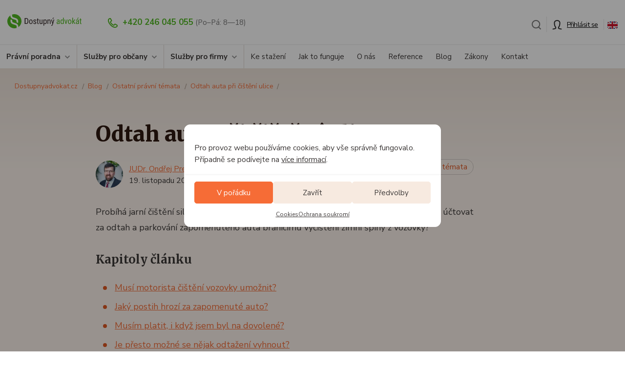

--- FILE ---
content_type: text/html; charset=UTF-8
request_url: https://dostupnyadvokat.cz/blog/jak-se-branit-odtahu-aut-pri-cisteni-silnic
body_size: 21324
content:
<!doctype html>
<html lang="cs-CZ">
<head>
  <meta charset="utf-8">
  <meta http-equiv="x-ua-compatible" content="ie=edge">
  <meta name="viewport" content="width=device-width, initial-scale=1, shrink-to-fit=no">
  <meta name='robots' content='index, follow, max-image-preview:large, max-snippet:-1, max-video-preview:-1' />

	<!-- This site is optimized with the Yoast SEO plugin v26.7 - https://yoast.com/wordpress/plugins/seo/ -->
	<title>Odtah auta při čištění ulice &#8212; Dostupný advokát</title>
<link data-rocket-prefetch href="https://fonts.googleapis.com" rel="dns-prefetch">
<link data-rocket-prefetch href="https://connect.facebook.net" rel="dns-prefetch">
<link data-rocket-prefetch href="https://www.googletagmanager.com" rel="dns-prefetch">
<link data-rocket-prefetch href="https://ai.dostupnyadvokat.cz" rel="dns-prefetch">
<link data-rocket-prefetch href="https://challenges.cloudflare.com" rel="dns-prefetch">
<link data-rocket-preload as="style" href="https://fonts.googleapis.com/css2?family=Merriweather:wght@700;900&#038;family=Nunito+Sans:wght@400;700&#038;display=swap" rel="preload">
<link href="https://fonts.googleapis.com/css2?family=Merriweather:wght@700;900&#038;family=Nunito+Sans:wght@400;700&#038;display=swap" media="print" onload="this.media=&#039;all&#039;" rel="stylesheet">
<noscript data-wpr-hosted-gf-parameters=""><link rel="stylesheet" href="https://fonts.googleapis.com/css2?family=Merriweather:wght@700;900&#038;family=Nunito+Sans:wght@400;700&#038;display=swap"></noscript><link rel="preload" data-rocket-preload as="image" href="https://dostupnyadvokat.cz/wp-content/uploads/import/001/brouk.jpg" imagesrcset="https://dostupnyadvokat.cz/wp-content/uploads/import/001/brouk.jpg 940w, https://dostupnyadvokat.cz/wp-content/uploads/import/001/brouk-95x27.jpg 95w, https://dostupnyadvokat.cz/wp-content/uploads/import/001/brouk-190x55.jpg 190w, https://dostupnyadvokat.cz/wp-content/uploads/import/001/brouk-380x109.jpg 380w, https://dostupnyadvokat.cz/wp-content/uploads/import/001/brouk-760x218.jpg 760w" imagesizes="(max-width: 464px) 434px,(max-width: 510px) 480px, (max-width: 770px) 740px, (max-width: 844px) 814px, 1120px" fetchpriority="high">
	<meta name="description" content="Probíhá jarní čištění silnic a s ním spojené starosti pro motoristy. Může si město či obec účtovat za odtah a parkování zapomenutého auta bránícímu vyčištění zimní špíny z vozovky?" />
	<link rel="canonical" href="https://dostupnyadvokat.cz/blog/jak-se-branit-odtahu-aut-pri-cisteni-silnic" />
	<meta property="og:locale" content="cs_CZ" />
	<meta property="og:type" content="article" />
	<meta property="og:title" content="Odtah auta při čištění ulice &#8212; Dostupný advokát" />
	<meta property="og:description" content="Probíhá jarní čištění silnic a s ním spojené starosti pro motoristy. Může si město či obec účtovat za odtah a parkování zapomenutého auta bránícímu vyčištění zimní špíny z vozovky?" />
	<meta property="og:url" content="https://dostupnyadvokat.cz/blog/jak-se-branit-odtahu-aut-pri-cisteni-silnic" />
	<meta property="og:site_name" content="Dostupný advokát" />
	<meta property="article:publisher" content="https://www.facebook.com/DostupnyAdvokat" />
	<meta property="article:modified_time" content="2023-11-25T22:46:41+00:00" />
	<meta property="og:image" content="https://dostupnyadvokat.cz/wp-content/uploads/import/001/brouk.jpg" />
	<meta property="og:image:width" content="940" />
	<meta property="og:image:height" content="270" />
	<meta property="og:image:type" content="image/jpeg" />
	<meta name="twitter:card" content="summary_large_image" />
	<meta name="twitter:site" content="@dostupnyadvokat" />
	<script type="application/ld+json" class="yoast-schema-graph">{"@context":"https://schema.org","@graph":[{"@type":"WebPage","@id":"https://dostupnyadvokat.cz/blog/jak-se-branit-odtahu-aut-pri-cisteni-silnic","url":"https://dostupnyadvokat.cz/blog/jak-se-branit-odtahu-aut-pri-cisteni-silnic","name":"Odtah auta při čištění ulice &#8212; Dostupný advokát","isPartOf":{"@id":"https://dostupnyadvokat.cz/#website"},"primaryImageOfPage":{"@id":"https://dostupnyadvokat.cz/blog/jak-se-branit-odtahu-aut-pri-cisteni-silnic#primaryimage"},"image":{"@id":"https://dostupnyadvokat.cz/blog/jak-se-branit-odtahu-aut-pri-cisteni-silnic#primaryimage"},"thumbnailUrl":"https://dostupnyadvokat.cz/wp-content/uploads/import/001/brouk.jpg","datePublished":"2023-11-18T23:00:00+00:00","dateModified":"2023-11-25T22:46:41+00:00","description":"Probíhá jarní čištění silnic a s ním spojené starosti pro motoristy. Může si město či obec účtovat za odtah a parkování zapomenutého auta bránícímu vyčištění zimní špíny z vozovky?","breadcrumb":{"@id":"https://dostupnyadvokat.cz/blog/jak-se-branit-odtahu-aut-pri-cisteni-silnic#breadcrumb"},"inLanguage":"cs","potentialAction":[{"@type":"ReadAction","target":["https://dostupnyadvokat.cz/blog/jak-se-branit-odtahu-aut-pri-cisteni-silnic"]}]},{"@type":"ImageObject","inLanguage":"cs","@id":"https://dostupnyadvokat.cz/blog/jak-se-branit-odtahu-aut-pri-cisteni-silnic#primaryimage","url":"https://dostupnyadvokat.cz/wp-content/uploads/import/001/brouk.jpg","contentUrl":"https://dostupnyadvokat.cz/wp-content/uploads/import/001/brouk.jpg","width":940,"height":270,"caption":"Odtah auta při čištění ulice"},{"@type":"BreadcrumbList","@id":"https://dostupnyadvokat.cz/blog/jak-se-branit-odtahu-aut-pri-cisteni-silnic#breadcrumb","itemListElement":[{"@type":"ListItem","position":1,"name":"Domů","item":"https://dostupnyadvokat.cz/"},{"@type":"ListItem","position":2,"name":"Články","item":"https://dostupnyadvokat.cz/blog"},{"@type":"ListItem","position":3,"name":"Odtah auta při čištění ulice"}]},{"@type":"WebSite","@id":"https://dostupnyadvokat.cz/#website","url":"https://dostupnyadvokat.cz/","name":"Dostupný advokát","description":"","potentialAction":[{"@type":"SearchAction","target":{"@type":"EntryPoint","urlTemplate":"https://dostupnyadvokat.cz/?s={search_term_string}"},"query-input":{"@type":"PropertyValueSpecification","valueRequired":true,"valueName":"search_term_string"}}],"inLanguage":"cs"}]}</script>
	<!-- / Yoast SEO plugin. -->


<style id='classic-theme-styles-inline-css' type='text/css'>
/*! This file is auto-generated */
.wp-block-button__link{color:#fff;background-color:#32373c;border-radius:9999px;box-shadow:none;text-decoration:none;padding:calc(.667em + 2px) calc(1.333em + 2px);font-size:1.125em}.wp-block-file__button{background:#32373c;color:#fff;text-decoration:none}
/*# sourceURL=/wp-includes/css/classic-themes.min.css */
</style>
<link rel='stylesheet' id='cmplz-general-css' href='https://dostupnyadvokat.cz/wp-content/plugins/complianz-gdpr/assets/css/cookieblocker.min.css?ver=1765958782' type='text/css' media='all' />

<link rel='stylesheet' id='da_main-css' href='https://dostupnyadvokat.cz/wp-content/themes/dostupnyadvokat/dist/css/style.min.css?ver=1768913474' type='text/css' media='all' />
			<style>.cmplz-hidden {
					display: none !important;
				}</style><link rel="apple-touch-icon" sizes="180x180" href="/wp-content/uploads/fbrfg/apple-touch-icon.png">
<link rel="icon" type="image/png" sizes="32x32" href="/wp-content/uploads/fbrfg/favicon-32x32.png">
<link rel="icon" type="image/png" sizes="16x16" href="/wp-content/uploads/fbrfg/favicon-16x16.png">
<link rel="manifest" href="/wp-content/uploads/fbrfg/site.webmanifest">
<link rel="mask-icon" href="/wp-content/uploads/fbrfg/safari-pinned-tab.svg" color="#5bbad5">
<link rel="shortcut icon" href="/wp-content/uploads/fbrfg/favicon.ico">
<meta name="msapplication-TileColor" content="#da532c">
<meta name="msapplication-config" content="/wp-content/uploads/fbrfg/browserconfig.xml">
<meta name="theme-color" content="#ffffff">
			<!-- Google Tag Manager -->
						<script>
                function getCookie(name) {
                    const value = `; ${document.cookie}`;
                    const parts = value.split(`; ${name}=`);
                    if (parts.length === 2) return parts.pop().split(';').shift();
                }


                var user = 'anonym';
                var user_cookie = getCookie('user_type');
                if (user_cookie !== undefined) {
                    user = user_cookie;
                }
                var dataLayer = dataLayer || [];
                dataLayer.push({
                    'page': {
                        'type': 'blog_clanek',
                        'service': 'poradna',
                        'language': 'cs',
                    },
                    'user': {
                        'loginState': user,
                    }
                });
			</script>

			<script>(function (w, d, s, l, i) {
                    w[l] = w[l] || [];
                    w[l].push({
                        'gtm.start':
                            new Date().getTime(), event: 'gtm.js'
                    });
                    var f = d.getElementsByTagName(s)[0],
                        j = d.createElement(s), dl = l != 'dataLayer' ? '&l=' + l : '';
                    j.async = true;
                    j.src =
                        'https://www.googletagmanager.com/gtm.js?id=' + i + dl;
                    f.parentNode.insertBefore(j, f);
                })(window, document, 'script', 'dataLayer', 'GTM-KVHF2L4');</script>
			<!-- End Google Tag Manager -->

		
		<style>
			.algolia-search-highlight {
				background-color: #fffbcc;
				border-radius: 2px;
				font-style: normal;
			}
		</style>
		<style id="rocket-lazyrender-inline-css">[data-wpr-lazyrender] {content-visibility: auto;}</style><meta name="generator" content="WP Rocket 3.20.3" data-wpr-features="wpr_preconnect_external_domains wpr_automatic_lazy_rendering wpr_oci wpr_preload_links wpr_desktop" /></head>
<body data-cmplz=1 class="wp-singular wpj_post-template-default single single-wpj_post postid-5367 wp-theme-dostupnyadvokatresources bgFade app-data index-data singular-data single-data single-wpj_post-data single-wpj_post-jak-se-branit-odtahu-aut-pri-cisteni-silnic-data">
			<!-- Google Tag Manager (noscript) -->
			<noscript>
				<iframe src="https://www.googletagmanager.com/ns.html?id=GTM-KVHF2L4"
				        height="0" width="0" style="display:none;visibility:hidden"></iframe>
			</noscript>
			<!-- End Google Tag Manager (noscript) -->

			<div  id="headerCont">
	<div  class="container-fluid">
		<div  id="nHeader">
			<div  class="row">
				<div class="col-lg-7 col-md-5 col-sm-5">
					<a href="https://dostupnyadvokat.cz"><img src="https://dostupnyadvokat.cz/wp-content/themes/dostupnyadvokat/dist/img/logo-da.svg" class="logo" alt="Logo Dostupný advokát" width="257" height="49" loading="lazy"></a>
                    

					<div class="navbar-header" id="btnNavbar">
						<button type="button" class="navbar-toggle collapsed menuMobileBtn menuMobileBtnMenu" data-toggle="collapse" data-target="#nMenuDA">
							Menu
						</button>
					</div>
					<a href="https://client.dostupnyadvokat.cz/cs/?tab=login" class="navbar-toggle collapsed menuMobileBtn menuMobileBtnUser">Můj účet</a>
                    <a href="javascript:void(0)" class="navbar-toggle collapsed menuMobileBtn menuMobileBtnSearch" id="nHeaderSearchBoxToggleMobile">Hledání</a>

					<nav role="navigation">
						<div class="navbar-collapse collapse">
							<div class="nHeaderPhone">
								<a href="tel:+420246045055">+420 246 045 055</a>
								<small>(Po–Pá: 8—18)</small>
							</div>
						</div>
					</nav>
				</div>
				<div class="col-lg-5 col-md-7 col-sm-7">
					<div class="nHeaderMenu mobileHide">
						<div class="nHeaderSearch">
							<div href="javascript:void(0)" id="nHeaderSearchBoxToggle" class="" title="Hledání"><img src="https://dostupnyadvokat.cz/wp-content/themes/dostupnyadvokat/dist/img/search.png" alt="Hledání" width="20" height="20" loading="lazy"></div>
						</div>
						<div class="nHeaderLogin headerLoginAreaHidden">
							<a href="https://client.dostupnyadvokat.cz/cs/?tab=login" class="nHeaderLoginBtn">Přihlásit se</a>
						</div>
						<div class="nHeaderLang"><a href="https://dostupnyadvokat.cz/en/blog/towing-during-street" title="Přepnout do: English"><img src="https://dostupnyadvokat.cz/wp-content/themes/dostupnyadvokat/dist/img/en.png" alt="Přepnout do: English" width="21" height="15" loading="lazy"></a></div>
					</div>
				</div>
			</div>
			<div id="nHeaderSearchBox" style="display: none">
				<form action="https://dostupnyadvokat.cz/wp-admin/admin-post.php" method="POST" class="form-inline js-form-turnstile-check">
					<div id="nHeaderSearchBoxClose"></div>
                    <div id="nHeaderSearchBoxCont">
						<label for="s" class="sr-only">Hledání</label>
					    <input type="search" class="form-control" id="s" name="s" value="" placeholder="Napište, co hledáte" required>
                        <button type="submit" class="btn"><span>Hledat</span></button>
                    </div>
					<div class="text-left pt-2 pl-2"><div class="cf-turnstile" data-sitekey="0x4AAAAAABlmyCg5pSX4LcwA"></div>
<input type="hidden" name="url" value="https://dostupnyadvokat.cz/blog/jak-se-branit-odtahu-aut-pri-cisteni-silnic">
<input type="hidden" name="action" value="custom_search"></div>

				</form>
			</div>
		</div>
	</div>
</div>
<div  class="nMenu navbar-collapse collapse" id="nMenuDA">
	<div  class="container-fluid">
					<ul id="menu-menu-cz" class="nMenuMain"><li id="menu-item-15705" class="menu-item menu-item-type-custom menu-item-object-custom menu-item-15705"><a href="/sluzby/poradna" class="arrowDown">Právní poradna</a>		<div class="nMenuSub">
			<div  class="container-fluid">
				<div class="row rowFlex">
											<div class="col-md-7 col-xs-12">
							<div class="nMenuSubItems nMenuSubItemsBanners">
								<div class="nMenuBanner nMenuBanner2">
									<a href="/poradna/reseni">
										<span class="nMenuBannerA">Řešení právního problému na míru</span>
										<p><strong>Navrhneme řešení libovolné právní situace</strong></p>
<p>Zjistíme, v čem vězí váš právní problém a navrhneme řešení včetně fixní ceny. Návrh a kalkulaci dostanete do 24 hodin.</p>
<p>Popište svůj problém a pošlete nám podklady. Advokát, který je odborník na danou právní oblast, si problém nastuduje a <strong>do 24 hodin vám zavolá</strong> s návrhem postupu.</p>
<ul>
<li>Návrh postupu za pevnou cenu do 24 hodin</li>
<li>Advokát vám zavolá, vysvětlí postup a zodpoví vaše dotazy</li>
<li>Výstup dostanete i v textové podobě e-mailem</li>
</ul>
										<p class="btnBox">
											<span class="btn btn-md btn-orange">Detail služby</span>
										</p>
									</a>
								</div>
															</div>
						</div>
										<div class="col-md-5 col-xs-12 nMenuRightBox">
						<div class="nMenuRightBoxContent">
														<div class="nMenuRightBoxContentH">
								Řešení konkrétního problému za fixní ceny							</div>
															<div class="row">
																				<div class="col-md-6 nMenuSubItem">
												<div class="nMenuSubItemTitle">Pro občany</div>
																									<ul>
																													<li>
																<a href="/zastoupeni">Právní zastoupení</a>
															</li>
																													<li>
																<a href="/nemovitosti">Nemovitosti</a>
															</li>
																													<li>
																<a href="/rodinne-pravo">Rodinné právo</a>
															</li>
																													<li>
																<a href="/prace">Pracovní právo</a>
															</li>
																													<li>
																<a href="/trestni-pravo">Trestní právo</a>
															</li>
																											</ul>
																							</div>
																					<div class="col-md-6 nMenuSubItem">
												<div class="nMenuSubItemTitle">Pro firmy</div>
																									<ul>
																													<li>
																<a href="/zastoupeni">Právní zastoupení</a>
															</li>
																													<li>
																<a href="/firemni">Firemní smlouvy</a>
															</li>
																													<li>
																<a href="/podnikani">Začátek podnikání</a>
															</li>
																													<li>
																<a href="/spoluprace">Spolupráce a zaměstnanci</a>
															</li>
																													<li>
																<a href="/svj-bytova-druzstva">SVJ a bytová družstva</a>
															</li>
																											</ul>
																							</div>
																		</div>
																											</div>
					</div>
				</div>
			</div>
		</div>
		</li>
<li id="menu-item-15706" class="menu-item menu-item-type-custom menu-item-object-custom menu-item-15706"><a href="/sluzby/obcan" class="arrowDown">Služby pro občany</a>		<div class="nMenuSub">
			<div  class="container-fluid">
				<div class="row rowFlex">
											<div class="col-md-8">
							<div class="nMenuSubItems">
																											<div class="row rowFlex">
																					<div class="col-md-4 col-sm-4">
													<div class="nMenuSubItem">
		<p class="nMenuSubItemH">
			<a href="/poradna">Právní poradna</a>
		</p>
					<ul>
									<li>
						<a href="/poradna/reseni">Řešení právního problému na míru</a>
					</li>
							</ul>
			</div>
												</div>
																						<div class="col-md-4 col-sm-4">
													<div class="nMenuSubItem">
		<p class="nMenuSubItemH">
			<a href="/zastoupeni">Právní zastoupení</a>
		</p>
					<ul>
									<li>
						<a href="/zastoupeni/predzalobni-vyzva">Předžalobní výzva</a>
					</li>
									<li>
						<a href="/zastoupeni/zaloba">Žaloba a zastupování u soudu</a>
					</li>
									<li>
						<a href="/zastoupeni/uredni-dopis">Reakce na úřední dopis</a>
					</li>
									<li>
						<a href="/zastoupeni/reklamace-auta">Reklamace vadného auta</a>
					</li>
									<li>
						<a href="/zastoupeni/odvolani">Odvolání, dovolání či ústavní stížnost</a>
					</li>
									<li>
						<a href="/zastoupeni/vymahani-pohledavky">Vymáhání pohledávky</a>
					</li>
									<li>
						<a href="/zastoupeni/odvolani-daru">Odvolání daru</a>
					</li>
									<li>
						<a href="/zastoupeni/nahrada-skody">Náhrada škody</a>
					</li>
							</ul>
			</div>
												</div>
																						<div class="col-md-4 col-sm-4">
													<div class="nMenuSubItem">
		<p class="nMenuSubItemH">
			<a href="/nemovitosti">Nemovitosti</a>
		</p>
					<ul>
									<li>
						<a href="/nemovitosti/koupe-prodej">Koupě nebo prodej nemovitosti</a>
					</li>
									<li>
						<a href="/nemovitosti/darovani">Darování nemovitosti</a>
					</li>
									<li>
						<a href="/nemovitosti/katastr">Návrh na vklad do katastru</a>
					</li>
									<li>
						<a href="/nemovitosti/najem">Nájem nemovitosti</a>
					</li>
									<li>
						<a href="/nemovitosti/rozdeleni-spoluvlastnictvi">Rozdělení spoluvlastnictví</a>
					</li>
							</ul>
			</div>
												</div>
																							</div>
												<div class="row rowFlex">
																						<div class="col-md-4 col-sm-4">
													<div class="nMenuSubItem">
		<p class="nMenuSubItemH">
			<a href="/rodinne-pravo">Rodinné právo</a>
		</p>
					<ul>
									<li>
						<a href="/rodinne-pravo/rozvod">Rozvod manželství</a>
					</li>
									<li>
						<a href="/rodinne-pravo/vyzivne">Výživné (alimenty) pro děti</a>
					</li>
									<li>
						<a href="/rodinne-pravo/predmanzelska-smlouva">Předmanželská smlouva</a>
					</li>
									<li>
						<a href="/rodinne-pravo/zavet">Sepsání závěti</a>
					</li>
									<li>
						<a href="/rodinne-pravo/omezeni-svepravnosti">Návrh na omezení svéprávnosti</a>
					</li>
									<li>
						<a href="https://dostupnyadvokat.cz/rodinne-pravo/popreni-otcovstvi">Popření otcovství</a>
					</li>
							</ul>
			</div>
												</div>
																						<div class="col-md-4 col-sm-4">
													<div class="nMenuSubItem">
		<p class="nMenuSubItemH">
			<a href="/trestni-pravo">Trestní právo</a>
		</p>
					<ul>
									<li>
						<a href="/trestni-pravo/trestni-oznameni">Podání trestního oznámení</a>
					</li>
									<li>
						<a href="/trestni-pravo/zastupovani-obvineneho">Zastupování obviněného</a>
					</li>
									<li>
						<a href="/trestni-pravo/zastupovani-poskozeneho">Zastupování poškozeného</a>
					</li>
									<li>
						<a href="/trestni-pravo/prestupkove-rizeni">Zastupování při přestupkovém řízení</a>
					</li>
									<li>
						<a href="/trestni-pravo/podani-vysvetleni">Právní pomoc při podání vysvětlení</a>
					</li>
									<li>
						<a href="/zastoupeni/zaloba">Žaloba a zastupování u soudu</a>
					</li>
							</ul>
			</div>
												</div>
																						<div class="col-md-4 col-sm-4">
													<div class="nMenuSubItem">
		<p class="nMenuSubItemH">
			<a href="/prace">Pracovní právo</a>
		</p>
					<ul>
									<li>
						<a href="/prace/zamestnanec">Dostal(a) jsem výpověď z práce</a>
					</li>
									<li>
						<a href="/prace/zamestnanec-vypoved">Chci dát v práci výpověď</a>
					</li>
									<li>
						<a href="/prace/duchody">Důchodové právní poradenství</a>
					</li>
									<li>
						<a href="/prace/socialni">Sociálně-právní poradenství</a>
					</li>
							</ul>
			</div>
												</div>
																					</div>
																</div>
						</div>
										<div class="col-md-4 nMenuRightBox">
						<div class="nMenuRightBoxContent">
															<div class="nMenuSubItemTitle">
									Nenašli jste vhodnou službu?								</div>
														<div class="nMenuRightBoxContentH">
								Navrhneme postup k vyřešení vašeho problému							</div>
															<p>Popište svůj problém a pošlete nám podklady. Advokát, který je odborník na danou právní oblast, si problém nastuduje a <strong>do 24 hodin vám zavolá s návrhem postupu</strong>.</p>
																						<p class="nHpCustomOfferPrice">390&nbsp;Kč									<small>včetně DPH</small></p>
																						<p class="btnBox">
									<a href="/poradna/reseni" class="btn btn-md btn-orange">Detail služby</a>
								</p>
													</div>
					</div>
				</div>
			</div>
		</div>
		</li>
<li id="menu-item-15707" class="menu-item menu-item-type-custom menu-item-object-custom menu-item-15707"><a href="/sluzby/firma" class="arrowDown">Služby pro firmy</a>		<div class="nMenuSub">
			<div class="container-fluid">
				<div class="row rowFlex">
											<div class="col-md-8">
							<div class="nMenuSubItems">
																											<div class="row rowFlex">
																					<div class="col-md-4 col-sm-4">
													<div class="nMenuSubItem">
		<p class="nMenuSubItemH">
			<a href="/poradna">Právní poradna</a>
		</p>
					<ul>
									<li>
						<a href="/poradna/reseni">Řešení právního problému na míru</a>
					</li>
							</ul>
			</div>
												</div>
																						<div class="col-md-4 col-sm-4">
													<div class="nMenuSubItem">
		<p class="nMenuSubItemH">
			<a href="/zastoupeni">Právní zastoupení</a>
		</p>
					<ul>
									<li>
						<a href="/zastoupeni/pravnik-podnikani">Právník pro podnikání</a>
					</li>
									<li>
						<a href="/zastoupeni/predzalobni-vyzva">Předžalobní výzva</a>
					</li>
									<li>
						<a href="/zastoupeni/zaloba">Žaloba a zastupování u soudu</a>
					</li>
									<li>
						<a href="/zastoupeni/uredni-dopis">Reakce na úřední dopis</a>
					</li>
									<li>
						<a href="/zastoupeni/vymahani-pohledavky">Vymáhání pohledávky</a>
					</li>
									<li>
						<a href="/zastoupeni/nahrada-skody">Náhrada škody</a>
					</li>
							</ul>
			</div>
												</div>
																						<div class="col-md-4 col-sm-4">
													<div class="nMenuSubItem">
		<p class="nMenuSubItemH">
			<a href="/firemni">Firemní smlouvy</a>
		</p>
					<ul>
									<li>
						<a href="/firemni/obchodni-podminky">Obchodní podmínky</a>
					</li>
									<li>
						<a href="/firemni/rejstrik-zapis">Zápisy do obchodního rejstříku</a>
					</li>
									<li>
						<a href="/firemni/dilo">Smlouva o dílo</a>
					</li>
									<li>
						<a href="/firemni/licence">Licenční smlouva</a>
					</li>
									<li>
						<a href="/firemni/koupe-veci">Kupní smlouva na věci movité</a>
					</li>
							</ul>
			</div>
												</div>
																							</div>
												<div class="row rowFlex">
																						<div class="col-md-4 col-sm-4">
													<div class="nMenuSubItem">
		<p class="nMenuSubItemH">
			<a href="/podnikani">Začátek podnikání</a>
		</p>
					<ul>
									<li>
						<a href="/podnikani/zalozeni-sro">Založení společnosti s.r.o.</a>
					</li>
									<li>
						<a href="/podnikani/ochranna-znamka">Registrace ochranné známky</a>
					</li>
									<li>
						<a href="/podnikani/dane">Daňové právní poradenství</a>
					</li>
									<li>
						<a href="/podnikani/gdpr">GDPR audit pro podnikatele</a>
					</li>
									<li>
						<a href="/podnikani/cookies">Cookies bez rizika</a>
					</li>
							</ul>
			</div>
												</div>
																						<div class="col-md-4 col-sm-4">
													<div class="nMenuSubItem">
		<p class="nMenuSubItemH">
			<a href="/spoluprace">Spolupráce a zaměstnanci</a>
		</p>
					<ul>
									<li>
						<a href="/spoluprace/smlouva-spoluprace">Smlouva o spolupráci</a>
					</li>
									<li>
						<a href="/spoluprace/zamestnavatel">Chci propustit zaměstnance</a>
					</li>
									<li>
						<a href="/spoluprace/pracovni-smlouva">Pracovní smlouva</a>
					</li>
									<li>
						<a href="/spoluprace/flexinovela">Dokumentace podle Flexinovely</a>
					</li>
									<li>
						<a href="/spoluprace/spory-na-pracovisti">Spory na pracovišti</a>
					</li>
									<li>
						<a href="/spoluprace/mlcenlivost-nda">Dohoda o mlčenlivosti (NDA)</a>
					</li>
							</ul>
			</div>
												</div>
																						<div class="col-md-4 col-sm-4">
													<div class="nMenuSubItem">
		<p class="nMenuSubItemH">
			<a href="/svj-bytova-druzstva">SVJ a bytová družstva</a>
		</p>
					<ul>
									<li>
						<a href="/svj-bytova-druzstva/stanovy">Stanovy SVJ nebo bytového družstva</a>
					</li>
									<li>
						<a href="/svj-bytova-druzstva/pravnik">Dostupný právník pro SVJ a BD</a>
					</li>
									<li>
						<a href="/svj-bytova-druzstva/zastupovani">Zastupování na schůzi SVJ či BD</a>
					</li>
							</ul>
			</div>
												</div>
																					</div>
																</div>
						</div>
										<div class="col-md-4 nMenuRightBox">
						<div class="nMenuRightBoxContent">
															<div class="nMenuSubItemTitle">
									Nenašli jste vhodnou službu?								</div>
														<div class="nMenuRightBoxContentH">
								Navrhneme postup k vyřešení vašeho problému							</div>
															<p>Popište svůj problém a pošlete nám podklady. Advokát, který je odborník na danou právní oblast, si problém nastuduje a <strong>do 24 hodin vám zavolá s návrhem postupu</strong>.</p>
																						<p class="nHpCustomOfferPrice">390&nbsp;Kč									<small>včetně DPH</small></p>
																						<p class="btnBox">
									<a href="/poradna/reseni" class="btn btn-md btn-orange">Detail služby</a>
								</p>
													</div>
					</div>
				</div>
			</div>
		</div>
		</li>
<li id="menu-item-10659" class="menu-item menu-item-type-custom menu-item-object-custom menu-item-10659"><a href="/stazeni">Ke stažení</a></li>
<li id="menu-item-10350" class="menu-item menu-item-type-post_type menu-item-object-page menu-item-10350"><a href="https://dostupnyadvokat.cz/jak-to-funguje">Jak to funguje</a></li>
<li id="menu-item-10352" class="menu-item menu-item-type-post_type menu-item-object-page menu-item-10352"><a href="https://dostupnyadvokat.cz/o-nas">O nás</a></li>
<li id="menu-item-10565" class="menu-item menu-item-type-post_type menu-item-object-page menu-item-10565"><a href="https://dostupnyadvokat.cz/reference">Reference</a></li>
<li id="menu-item-10390" class="menu-item menu-item-type-custom menu-item-object-custom menu-item-10390"><a href="/blog">Blog</a></li>
<li id="menu-item-31909" class="menu-item menu-item-type-post_type_archive menu-item-object-wpj_law menu-item-31909"><a href="https://dostupnyadvokat.cz/zakony">Zákony</a></li>
<li id="menu-item-10351" class="menu-item menu-item-type-post_type menu-item-object-page menu-item-10351"><a href="https://dostupnyadvokat.cz/kontakt">Kontakt</a></li>
</ul>
				<div  class="nOnlyMobile">
			<div class="nMobileMenuEl">
				<div class="nMobileLang"><a href="https://dostupnyadvokat.cz/en/blog/towing-during-street" class="lang" title="Přepnout do: English">English</a><br><small>Jazyk</small></div>
                <div class="nHeaderPhoneMobile">
                    <a href="tel:+420246045055">+420 246 045 055</a><br>
                    <small>(Po–Pá: 8—18)</small>
                </div>
				<br>
			</div>
		</div>
	</div>
</div>					<div class="container-fluid">
		<script type="application/ld+json">{"@context":"http:\/\/schema.org","@type":"BreadcrumbList","itemListElement":[{"@type":"ListItem","position":1,"name":"Dostupnyadvokat.cz","item":"https:\/\/dostupnyadvokat.cz"},{"@type":"ListItem","position":2,"name":"Blog","item":"https:\/\/dostupnyadvokat.cz\/blog"},{"@type":"ListItem","position":3,"name":"Ostatn\u00ed pr\u00e1vn\u00ed t\u00e9mata","item":"https:\/\/dostupnyadvokat.cz\/rubrika\/ostatni"},{"@type":"ListItem","position":4,"name":"Odtah auta p\u0159i \u010di\u0161t\u011bn\u00ed ulice","item":"https:\/\/dostupnyadvokat.cz\/blog\/jak-se-branit-odtahu-aut-pri-cisteni-silnic"}]}</script>

		<ol class="breadcrumb">
            <li class="showFullBreadcrumb"><span>&#9679;&#9679;&#9679;</span></li>
			                <li><a href="https://dostupnyadvokat.cz">Dostupnyadvokat.cz</a></li>
				
			                <li><a href="https://dostupnyadvokat.cz/blog">Blog</a></li>
				
			                <li><a href="https://dostupnyadvokat.cz/rubrika/ostatni">Ostatní právní témata</a></li>
				
			                <li><a href="https://dostupnyadvokat.cz/blog/jak-se-branit-odtahu-aut-pri-cisteni-silnic">Odtah auta při čištění ulice</a></li>
				
					</ol>
	</div>
		
					<div  class="container-fluid narrowest">
								<h1 class="mainH1 toLeft">Odtah auta při čištění ulice</h1>
				<div  class="narrowest3">
					<div  class="blogMetaInfo blogMetaInfoWider">

						<div class="blogBoxAuthorBox">
							<div class="blogBoxAuthorImg"><img width="60" height="60" src="https://dostupnyadvokat.cz/wp-content/uploads/2023/01/avatar-012x-60x60.jpg" class="attachment-square_60 size-square_60" alt="" decoding="async" srcset="https://dostupnyadvokat.cz/wp-content/uploads/2023/01/avatar-012x-60x60.jpg 60w, https://dostupnyadvokat.cz/wp-content/uploads/2023/01/avatar-012x-40x40.jpg 40w, https://dostupnyadvokat.cz/wp-content/uploads/2023/01/avatar-012x-80x80.jpg 80w, https://dostupnyadvokat.cz/wp-content/uploads/2023/01/avatar-012x-120x120.jpg 120w, https://dostupnyadvokat.cz/wp-content/uploads/2023/01/avatar-012x-150x150.jpg 150w, https://dostupnyadvokat.cz/wp-content/uploads/2023/01/avatar-012x-300x300.jpg 300w, https://dostupnyadvokat.cz/wp-content/uploads/2023/01/avatar-012x-95x95.jpg 95w, https://dostupnyadvokat.cz/wp-content/uploads/2023/01/avatar-012x-190x190.jpg 190w, https://dostupnyadvokat.cz/wp-content/uploads/2023/01/avatar-012x-380x380.jpg 380w, https://dostupnyadvokat.cz/wp-content/uploads/2023/01/avatar-012x-760x760.jpg 760w, https://dostupnyadvokat.cz/wp-content/uploads/2023/01/avatar-012x.jpg 960w" sizes="(max-width: 60px) 100vw, 60px" /></div>
							<div class="blogBoxAuthorDateText">
																	<a href="https://dostupnyadvokat.cz/o-nas/ondrej-preuss">
																				JUDr. Ondřej Preuss, Ph.D.
																			</a>
																<div class="blogBoxAuthorDate">
									19. listopadu 2023
									<div class="nOnlyMobile blogIcon blogTime">4 minuty čtení</div>
								</div>
							</div>
							<div class="clear"></div>
						</div>

						<div class="blogRightInfo">
							<div class="blogIcon blogTime">4 minuty čtení</div>
															<a href="https://dostupnyadvokat.cz/rubrika/ostatni" class="blogCategoryLink">Ostatní právní témata</a>
													</div>

						<div class="clear"></div>
					</div>

					<div  class="mainText toLeft ">
						<p>Probíhá jarní čištění silnic a s ním spojené starosti pro motoristy. Může si město či obec účtovat za odtah a parkování zapomenutého auta bránícímu vyčištění zimní špíny z vozovky?</p>

					</div>

											<div  class="blogContent">
							<div class="contentIndex">
								<h4>Kapitoly článku</h4>
<ul>
<li><a href="#umoznit">Musí motorista čištění vozovky umožnit?</a></li>
<li><a href="#zapomenute">Jaký postih hrozí za zapomenuté auto?</a></li>
<li><a href="#dovolena">Musím platit, i když jsem byl na dovolené?</a></li>
<li><a href="#vyhnout">Je přesto možné se nějak odtažení vyhnout?</a></li>
</ul>

							</div>
						</div>
					
				</div>
									<div  class="perexImg">
						<img width="940" height="270" src="https://dostupnyadvokat.cz/wp-content/uploads/import/001/brouk.jpg" class="attachment-post_1120 size-post_1120" alt="Odtah auta při čištění ulice" sizes="(max-width: 464px) 434px,(max-width: 510px) 480px, (max-width: 770px) 740px, (max-width: 844px) 814px, 1120px" loading="eager" decoding="async" fetchpriority="high" srcset="https://dostupnyadvokat.cz/wp-content/uploads/import/001/brouk.jpg 940w, https://dostupnyadvokat.cz/wp-content/uploads/import/001/brouk-95x27.jpg 95w, https://dostupnyadvokat.cz/wp-content/uploads/import/001/brouk-190x55.jpg 190w, https://dostupnyadvokat.cz/wp-content/uploads/import/001/brouk-380x109.jpg 380w, https://dostupnyadvokat.cz/wp-content/uploads/import/001/brouk-760x218.jpg 760w" />
					</div>
							</div>
				<div  class="container-fluid narrowest">
			<div  class="blogColumn toLeft narrowest3 ">
				<div  class="blogContent">
																										<h2 id="umoznit">Musí motorista čištění vozovky umožnit?</h2>
<p><strong>Povinnost uvolnit své vozidlo ze silnice tak, aby byla volná a mohla být službami obce vyčištěna, platí pro každého.</strong> Obec zpravidla dopředu svůj plán čištění zveřejňuje na svém webu a také je k dispozici na úřední nástěnce. Tu ale nemusíte pravidelně kontrolovat, žádné obavy. Konkrétní povinnost vám ovšem vzniká <strong>na základě klasických dopravních značek</strong>, které v určitých datech zakazují parkování na konkrétním místě. Místo, kde parkujete, a především jeho okolí, byste tedy měli jednou za pár dnů obhlédnout. Pokud odjíždíte bez auta třeba na 14 dní, pak svěřte klíčky někomu ze sousedů.</p>
<p>Pokud si takovouto skutečnost nepohlídáte, majitel silnice pak může kvůli jejímu čištění překážku nechat odstranit, tedy auto odtáhnout.</p>
<h2 id="zapomenute">Jaký postih hrozí za zapomenuté auto?</h2>
<p>Před lety bylo běžnou praxí, že majitelé odtažených vozů platili nejen odtah, ale i parkovné na „záchytném‘“ parkovišti, kde si auto museli sami vyzvednout, jako při běžném odtahu po porušení zákazu zastavení.</p>
<p>Taková praxe již není několik let možná. Nejvyšší soud tehdy rozhodoval v kauze ženy z České Lípy, která měla za odtaženou Škodu 120, zadržovanou dva roky na parkovišti, zaplatit cca 130 tisíc korun. <a href="http://www.nsoud.cz" target="_blank" rel="noopener">Nejvyšší soud</a> změnil judikaturu nižších soudů a rozhodl, že <strong>obce mají právo auto zadržet jen po dobu, kdy existuje veřejný zájem</strong> – tedy po dobu skutečného čištění dané silnice. Pak musí vozidlo vrátit zpět.</p>
<p>Vlastník silnice tak nesmí po majiteli „zapomenutého“ auta chtít parkovné, ale <strong>může požadovat náhradu za samotný odtah</strong>.</p>

																												
									<div class="lightTitle">Související služba</div>
									<div class="nTip nTipService" id="anchorsluzby" name="anchorsluzby">
										<h3 style="background-image: url(https://dostupnyadvokat.cz/wp-content/themes/dostupnyadvokat/dist/img/sluzby/ico-sluzby-rutina-namiru.svg)">Řešení právního problému na míru</h3>
										<p>
											<p><a href="/poradna/reseni">Vyřešte libovolný právní problém</a> s týmem Dostupného advokáta! Do 24 hodin vám navrhneme řešení vaší situace a spočítáme, kolik vás to bude stát. Cena za vypracování návrhu je 390 Kč. Když si u nás navržené služby objednáte, máte vypracování návrhu zdarma.</p>

										</p>
										<p>
											<a href="https://dostupnyadvokat.cz/poradna/reseni" class="btn btn-orange btn-md blog-chcipomoct-male">Chci pomoct</a>
										</p>

																					<ul>
																									<li>Při objednání služby přesně víte, co dostanete a kolik vás to bude stát.</li>
																									<li>Vše zvládneme on-line nebo osobně v <a href="/kontakt#mapa">jedné z našich 6 kanceláří</a>.</li>
																									<li>8 z 10 požadavků vyřešíme do 2 pracovních dnů.</li>
																									<li>Pro každý právní obor máme specialistu.</li>
																							</ul>
										
									</div>

																																				<div class="nTip">
									<div class="nTipTitle">Tip na článek</div>
									<p><strong>Tip</strong>: V zimě mohou řidiče i chodce  potrápit zasněžené chodníky a silnice. Na koho se ale lze obrátit, pokud jsou <a href="https://dostupnyadvokat.cz/blog/uklid-snehu">silnice neprůjezdné</a> a na chodníku vám hrozí zlomení nohy? <strong>Vlastníkem místních komunikací je zpravidla obec, na jejímž území se nacházejí</strong>, vlastníkem účelových komunikací pak bývá často právnická nebo fyzická osoba. Kdo je za situaci zodpovědný a kdo vám nahradí případnou škodu? Tyto otázky si klade každou zimu mnoho lidí. Pojďme se tedy podívat, co nám k tomu říká zákon. Napsali jsme o tom samostatný článek.</p>

								</div>
																												<h2 id="dovolena">Musím platit, i když jsem byl na dovolené?</h2>
<p>Výše nabádáme k ostražitosti i když jedete na dovolenou. Stát se ale může ledados a co když nakonec o čištění silnice majitel neví? Zaparkoval dlouho před tím, než byly mobilní značky upozorňující na čištění rozmístěny a skončil třeba na 14 dní v nemocnici. Musí přesto platit za odtah?</p>
<p>Podobným případem se před časem zabýval <a href="https://www.usoud.cz/" target="_blank" rel="noopener">Ústavní soud</a>. Stěžovatel v dané kauze pečlivě doložil, že byl v době čištění v Sardinii na dovolené, kde se zdržel na celý měsíc.</p>
<p>Majitel odtaženého vozu tehdy tvrdil, že o čištění ulice dopředu nevěděl. Příslušné značky a oznámení o čištění městská část rozmístila až v době jeho pobytu v zahraničí. O oznámení na úřední desce příslušné městské části Praha 5 rovněž netušil.</p>
<p>Ústavní soud to však rozhodl šalamounsky. Ústavní stížnost odmítl jako zjevně neopodstatněnou, protože šlo jen o 1400,- Kč za odtah, což je podle soudu bagatelní. Věcně to tedy vůbec nepřezkoumal, a tak je možné daný poplatek zatím pořád vybírat.</p>
<p>Některá města v takových případech peníze za odtah vrací dobrovolně. <strong>Musí však být skutečně prokázán důvod, proč se majitel vozidla o čištění nedozvěděl. Jde většinou právě o dovolenou či nemoc, případně jinou obdobnou událost.</strong></p>
<h2 id="vyhnout">Je přesto možné se nějak odtažení vyhnout?</h2>
<p>Někteří motoristé v poslední době zkouší vynalézavé triky, jak jakémukoliv odtahu předejít. Například viditelně na přední sklo umístí papírový kelímek s kávou z fastfoodu, který vypadá, že při manipulaci s vozem poničí drahé kožené sedačky. Tento trik však již příliš nefunguje. Odtahová služba se nebezpečí <a href="https://dostupnyadvokat.cz/blog/odpovednost-za-skodu">náhrady škody</a> nebojí. <strong>Mistři v odtahování kávu nerozlijí, i kdyby byla skutečně plná.</strong> Ti méně zkušení se pak vymluví, že už to tak bylo, když přijeli.</p>
<p>Jediným trikem, který skutečně funguje, je domluva dvou řidičů, kteří zaparkují tak těsně kolem sebe, že není možné ani jedno auto „nabrat“. To je však poměrně nepraktické.</p>

																												<div class="nTip">
									<div class="nTipTitle">Tip na článek</div>
									<p><strong>Tip</strong>: Až k Ústavnímu soudu doputovala kauza stěžovatele, který v roce 2017 uklouzl na chodníku a zlomil si kotník. Ústavní soud ve svém nálezu konstatoval, že pokud chodec utrpěl újmu na zdraví v důsledku zledovatělého <a href="https://dostupnyadvokat.cz/blog/namraza">neuklizeného chodníku</a>, nemůže být odpovědnost vlastníka komunikace vyloučena s ohledem na předvídatelnost situace. J<strong>e sice třeba zkoumat, nakolik se chodec choval tak, aby svému úrazu předešel. Současně není možné vynechat ani posouzení, nakolik vlastník či správce chodníku dodržel svou povinnost zajistit, aby komunikace zajišťovala bezpečný průchod</strong>. Blíže se nálezu Ústavního soudu věnujeme v samostatném článku.</p>

								</div>
																						</div>
			</div>
		</div>

					<div data-wpr-lazyrender="1" class="container-fluid narrowest">
				<div  class="articleBlogLabels">
									</div>
			</div>
		
		<div data-wpr-lazyrender="1" class="container-fluid narrowest">
    
    <h3 class="lightTitle">Sdílejte článek</h3>
    <a class="shareBtnA" href="https://www.linkedin.com/sharing/share-offsite/?url=https%3A%2F%2Fdostupnyadvokat.cz%2Fblog%2Fjak-se-branit-odtahu-aut-pri-cisteni-silnic" onclick="return !window.open(this.href, '_blank', 'width=600,height=400');">
        <div class="shareBtn shareIn">Sdílet</div>
    </a>
    <a class="shareBtnA" href="https://www.facebook.com/sharer/sharer.php?u=https%3A%2F%2Fdostupnyadvokat.cz%2Fblog%2Fjak-se-branit-odtahu-aut-pri-cisteni-silnic&amp;p[title]=Odtah+auta+p%C5%99i+%C4%8Di%C5%A1t%C4%9Bn%C3%AD+ulice" onclick="return !window.open(this.href, '_blank', 'width=600,height=400');">
        <div class="shareBtn shareFb">Sdílet</div>
    </a>
    <a class="shareBtnA" href="http://twitter.com/share?text=Odtah+auta+p%C5%99i+%C4%8Di%C5%A1t%C4%9Bn%C3%AD+ulice&amp;url=https%3A%2F%2Fdostupnyadvokat.cz%2Fblog%2Fjak-se-branit-odtahu-aut-pri-cisteni-silnic" onclick="return !window.open(this.href, '_blank', 'width=600,height=400');">
        <div class="shareBtn shareTw">Tweet</div>
    </a>
    
    <hr class="thick">
    
    <h3 class="lightTitle">Související služba</h3>
    <div  class="nTip nTipService">
        <h3 style="background-image: url(https://dostupnyadvokat.cz/wp-content/themes/dostupnyadvokat/dist/img/sluzby/ico-sluzby-rutina-namiru.svg)">Řešení právního problému na míru</h3>
        <p>
        <p><a href="/poradna/reseni">Vyřešte libovolný právní problém</a> s týmem Dostupného advokáta! Do 24 hodin vám navrhneme řešení vaší situace a spočítáme, kolik vás to bude stát. Cena za vypracování návrhu je 390 Kč. Když si u nás navržené služby objednáte, máte vypracování návrhu zdarma.</p>

        </p>
        <p>
            <a href="https://dostupnyadvokat.cz/poradna/reseni" class="btn btn-orange btn-md">Chci pomoct</a>
        </p>
        
                    <ul>
                                    <li>Při objednání služby přesně víte, co dostanete a kolik vás to bude stát.</li>
                                    <li>Vše zvládneme on-line nebo osobně v <a href="/kontakt#mapa">jedné z našich 6 kanceláří</a>.</li>
                                    <li>8 z 10 požadavků vyřešíme do 2 pracovních dnů.</li>
                                    <li>Pro každý právní obor máme specialistu.</li>
                            </ul>
            </div>
    
</div>
					<div  class="container-fluid narrowest blogFooter">
				<h3>Autor článku</h3>
				<div class="row">
					<div  class="col-md-2 col-sm-3 col-xs-12 blogFooterImg">
						<img width="150" height="150" src="https://dostupnyadvokat.cz/wp-content/uploads/2023/01/avatar-012x-150x150.jpg" class="attachment-square_150 size-square_150" alt="" decoding="async" srcset="https://dostupnyadvokat.cz/wp-content/uploads/2023/01/avatar-012x-150x150.jpg 150w, https://dostupnyadvokat.cz/wp-content/uploads/2023/01/avatar-012x-40x40.jpg 40w, https://dostupnyadvokat.cz/wp-content/uploads/2023/01/avatar-012x-80x80.jpg 80w, https://dostupnyadvokat.cz/wp-content/uploads/2023/01/avatar-012x-60x60.jpg 60w, https://dostupnyadvokat.cz/wp-content/uploads/2023/01/avatar-012x-120x120.jpg 120w, https://dostupnyadvokat.cz/wp-content/uploads/2023/01/avatar-012x-300x300.jpg 300w, https://dostupnyadvokat.cz/wp-content/uploads/2023/01/avatar-012x-95x95.jpg 95w, https://dostupnyadvokat.cz/wp-content/uploads/2023/01/avatar-012x-190x190.jpg 190w, https://dostupnyadvokat.cz/wp-content/uploads/2023/01/avatar-012x-380x380.jpg 380w, https://dostupnyadvokat.cz/wp-content/uploads/2023/01/avatar-012x-760x760.jpg 760w, https://dostupnyadvokat.cz/wp-content/uploads/2023/01/avatar-012x.jpg 960w" sizes="(max-width: 150px) 100vw, 150px" />
					</div>
					<div  class="col-md-10 col-sm-9 col-xs-12">
						<h4><a href="https://dostupnyadvokat.cz/o-nas/ondrej-preuss">JUDr. Ondřej Preuss, Ph.D.</a></h4>
						<p>Ondřej je ten člověk, v jehož hlavě uzrál nápad poskytovat advokátní služby online. Právním službám se věnuje již déle než 10 let a rád klientům pomáhá, když si nevědí rady s právními problémy.</p>

						<div class="row blogFooterSpecialization">
							<div class="col-md-2 col-sm-12 col-xs-12">
								<b>Vzdělání</b>
							</div>
							<div class="col-md-10 col-sm-12 col-xs-12">
								<ul>
<li>Právo, doktorské studium (Ph.D), Pf UK v Praze</li>
<li>Právo, L’université Nancy-II, Nancy</li>
<li>Právo, magisterské studium (Mgr.), Pf UK v Praze</li>
<li>Mezinárodní teritoriální studia (Bc.), FSV UK v Praze</li>
</ul>

							</div>
						</div>
					</div>
				</div>
			</div>
				
		<div  id="blogHome">
        <div  class="container-fluid narrow">
			<h2 class="mainH2 toCenter">Mohlo by vás také zajímat</h2>
			<div  class="blogContent">
                                    <div id="btnNavbarBlogBox" class="blogSections">
                        <ul>
                                                        <li><a href="https://dostupnyadvokat.cz/blog">Všechny články <span>3501</span></a></li>
                                                        <li><a href="https://dostupnyadvokat.cz/rubrika/pravo-nemovitosti">Právo nemovitostí <span>271</span></a></li>
                                                        <li><a href="https://dostupnyadvokat.cz/rubrika/zivnostnici-spolecnosti">Živnostníci a společnosti <span>305</span></a></li>
                                                        <li><a href="https://dostupnyadvokat.cz/rubrika/rodinne-pravo">Rodinné právo <span>157</span></a></li>
                                                        <li><a href="https://dostupnyadvokat.cz/rubrika/pracovni-pravo">Pracovní právo <span>281</span></a></li>
                                                        <li><a href="https://dostupnyadvokat.cz/rubrika/trestni-pravo">Trestní právo <span>142</span></a></li>
                                                        <li><a href="https://dostupnyadvokat.cz/rubrika/svj-bytova-druzstva">SVJ a bytová družstva <span>57</span></a></li>
                                                        <li><a href="https://dostupnyadvokat.cz/rubrika/aktuality">Právní aktuality <span>196</span></a></li>
                                                        <li><a href="https://dostupnyadvokat.cz/rubrika/danove-pravo">Daňové právo <span>107</span></a></li>
                                                        <li><a href="https://dostupnyadvokat.cz/rubrika/ostatni">Ostatní právní témata <span>791</span></a></li>
                                                        <li><a href="https://dostupnyadvokat.cz/rubrika/zminky-v-mediich">Zmínky v médiích <span>145</span></a></li>
                                                    </ul>
                    </div>
                				<div class="blogBoxes">
		<div class="row">
											<div class="col-md-4 col-sm-4 col-xs-12">
					<div class="blogBox">
		<a href="https://prima.iprima.cz/zpravodajstvi/odtahli-vam-auto-pri-cisteni-ulic-musi-ho-vratit-zpet" title="Prima: Odtáhli Vám auto při čištění silnic">
		<div class="blogBoxImgCont">
			<img width="434" height="174" src="https://dostupnyadvokat.cz/wp-content/uploads/import/006/vrak-434x174.jpg" class="attachment-post_434 size-post_434" alt="" decoding="async" srcset="https://dostupnyadvokat.cz/wp-content/uploads/import/006/vrak-434x174.jpg 434w, https://dostupnyadvokat.cz/wp-content/uploads/import/006/vrak-480x192.jpg 480w" sizes="(max-width: 434px) 100vw, 434px" />
		</div>
	</a>
	<div class="blogBoxContent">
		<h3><a href="https://prima.iprima.cz/zpravodajstvi/odtahli-vam-auto-pri-cisteni-ulic-musi-ho-vratit-zpet">Prima: Odtáhli Vám auto při čištění silnic</a></h3>
		<div class="blogBoxHeader">
			<div>
				13. dubna 2016
			</div>
			<div>
							</div>
			<div class="mobileHide">
									<a href="https://dostupnyadvokat.cz/rubrika/zminky-v-mediich">Zmínky v médiích</a>
							</div>
		</div>
					<p>
				<a href="https://prima.iprima.cz/zpravodajstvi/odtahli-vam-auto-pri-cisteni-ulic-musi-ho-vratit-zpet" title="Prima: Odtáhli Vám auto při čištění silnic" class="blackA">Když je čistění ukončeno, tak by mělo to auto být vráceno na své původní místo, tvrdí advokát Ondřej Preuss.</a>
			</p>
			</div>
</div>				</div>
																<div class="col-md-4 col-sm-4 col-xs-12">
					<div class="blogBox">
		<a href="https://dostupnyadvokat.cz/blog/prodat-auto-do-bazaru-komisni-prodej" title="Chci prodat auto: do bazaru, komisní prodej nebo přímo?">
		<div class="blogBoxImgCont">
			<img width="434" height="174" src="https://dostupnyadvokat.cz/wp-content/uploads/2025/05/119435264-l-e1746863789621-434x174.jpg" class="attachment-post_434 size-post_434" alt="" decoding="async" srcset="https://dostupnyadvokat.cz/wp-content/uploads/2025/05/119435264-l-e1746863789621-434x174.jpg 434w, https://dostupnyadvokat.cz/wp-content/uploads/2025/05/119435264-l-e1746863789621-868x348.jpg 868w, https://dostupnyadvokat.cz/wp-content/uploads/2025/05/119435264-l-e1746863789621-480x192.jpg 480w, https://dostupnyadvokat.cz/wp-content/uploads/2025/05/119435264-l-e1746863789621-960x384.jpg 960w, https://dostupnyadvokat.cz/wp-content/uploads/2025/05/119435264-l-e1746863789621-740x296.jpg 740w, https://dostupnyadvokat.cz/wp-content/uploads/2025/05/119435264-l-e1746863789621-1480x592.jpg 1480w, https://dostupnyadvokat.cz/wp-content/uploads/2025/05/119435264-l-e1746863789621-814x327.jpg 814w, https://dostupnyadvokat.cz/wp-content/uploads/2025/05/119435264-l-e1746863789621-1628x654.jpg 1628w, https://dostupnyadvokat.cz/wp-content/uploads/2025/05/119435264-l-e1746863789621-1120x450.jpg 1120w, https://dostupnyadvokat.cz/wp-content/uploads/2025/05/119435264-l-e1746863789621-95x38.jpg 95w, https://dostupnyadvokat.cz/wp-content/uploads/2025/05/119435264-l-e1746863789621-190x76.jpg 190w, https://dostupnyadvokat.cz/wp-content/uploads/2025/05/119435264-l-e1746863789621-380x153.jpg 380w, https://dostupnyadvokat.cz/wp-content/uploads/2025/05/119435264-l-e1746863789621-760x305.jpg 760w, https://dostupnyadvokat.cz/wp-content/uploads/2025/05/119435264-l-e1746863789621-560x225.jpg 560w, https://dostupnyadvokat.cz/wp-content/uploads/2025/05/119435264-l-e1746863789621-1340x538.jpg 1340w" sizes="(max-width: 434px) 100vw, 434px" />
		</div>
	</a>
	<div class="blogBoxContent">
		<h3><a href="https://dostupnyadvokat.cz/blog/prodat-auto-do-bazaru-komisni-prodej">Chci prodat auto: do bazaru, komisní prodej nebo přímo?</a></h3>
		<div class="blogBoxHeader">
			<div>
				7. května 2025
			</div>
			<div>
									11 minut čtení
							</div>
			<div class="mobileHide">
									<a href="https://dostupnyadvokat.cz/rubrika/ostatni">Ostatní právní témata</a>
							</div>
		</div>
					<p>
				<a href="https://dostupnyadvokat.cz/blog/prodat-auto-do-bazaru-komisni-prodej" title="Chci prodat auto: do bazaru, komisní prodej nebo přímo?" class="blackA">Prodat auto není žádná věda… dokud nepřijde na daně, přepisy, smlouvy a záludnosti skryté mezi řádky. Prodat auto rychle, výhodně a bez problémů tak může být ve výsledku pořádný oříšek. A to obzvlášť když netušíte, jestli si auto nechat vykoupit autobazarem nebo zkusit štěstí napřímo. A co daně? Kdy musíte platit daň z příjmu? A kdy se přidá i DPH?</a>
			</p>
			</div>
</div>				</div>
																<div class="col-md-4 col-sm-4 col-xs-12">
					<div class="blogBox">
		<a href="https://dostupnyadvokat.cz/blog/kupni-smlouva-na-auto" title="Kupní smlouva na auto a nejčastější chyby, se kterými se v ní setkáváme">
		<div class="blogBoxImgCont">
			<img width="434" height="174" src="https://dostupnyadvokat.cz/wp-content/uploads/2021/06/kupni-smlouva-auto-uvodni-434x174.jpg" class="attachment-post_434 size-post_434" alt="Smlouva o převodu auta a nejčastější chyby, se kterými se v ní setkáváme" decoding="async" srcset="https://dostupnyadvokat.cz/wp-content/uploads/2021/06/kupni-smlouva-auto-uvodni-434x174.jpg 434w, https://dostupnyadvokat.cz/wp-content/uploads/2021/06/kupni-smlouva-auto-uvodni-868x348.jpg 868w, https://dostupnyadvokat.cz/wp-content/uploads/2021/06/kupni-smlouva-auto-uvodni-480x192.jpg 480w, https://dostupnyadvokat.cz/wp-content/uploads/2021/06/kupni-smlouva-auto-uvodni-960x384.jpg 960w, https://dostupnyadvokat.cz/wp-content/uploads/2021/06/kupni-smlouva-auto-uvodni-740x296.jpg 740w, https://dostupnyadvokat.cz/wp-content/uploads/2021/06/kupni-smlouva-auto-uvodni-814x326.jpg 814w, https://dostupnyadvokat.cz/wp-content/uploads/2021/06/kupni-smlouva-auto-uvodni-1120x448.jpg 1120w, https://dostupnyadvokat.cz/wp-content/uploads/2021/06/kupni-smlouva-auto-uvodni-95x38.jpg 95w, https://dostupnyadvokat.cz/wp-content/uploads/2021/06/kupni-smlouva-auto-uvodni-190x76.jpg 190w, https://dostupnyadvokat.cz/wp-content/uploads/2021/06/kupni-smlouva-auto-uvodni-380x153.jpg 380w, https://dostupnyadvokat.cz/wp-content/uploads/2021/06/kupni-smlouva-auto-uvodni-760x305.jpg 760w, https://dostupnyadvokat.cz/wp-content/uploads/2021/06/kupni-smlouva-auto-uvodni-1340x538.jpg 1340w, https://dostupnyadvokat.cz/wp-content/uploads/2021/06/kupni-smlouva-auto-uvodni.jpg 1400w" sizes="(max-width: 434px) 100vw, 434px" />
		</div>
	</a>
	<div class="blogBoxContent">
		<h3><a href="https://dostupnyadvokat.cz/blog/kupni-smlouva-na-auto">Kupní smlouva na auto a nejčastější chyby, se kterými se v ní setkáváme</a></h3>
		<div class="blogBoxHeader">
			<div>
				15. září 2024
			</div>
			<div>
									9 minut čtení
							</div>
			<div class="mobileHide">
									<a href="https://dostupnyadvokat.cz/rubrika/ostatni">Ostatní právní témata</a>
							</div>
		</div>
					<p>
				<a href="https://dostupnyadvokat.cz/blog/kupni-smlouva-na-auto" title="Kupní smlouva na auto a nejčastější chyby, se kterými se v ní setkáváme" class="blackA">Často se setkáváme s názorem, že jednoduchá kupní smlouva na auto je tak triviální záležitostí, že ani revizi advokátem nepotřebuje. Na co si v ní ale dát pozor, abyste pak už přemýšleli jen nad tím, kam v novém automobilu vyrazíte, a neřešili kostlivce ve skříni? Na to se podíváme v našem článku.</a>
			</p>
			</div>
</div>				</div>
										</div>
	</div>
		    </div>
        </div>
	</div>
		<div  class="paging fr"></div>
	<div  class="newFooter">
	<div  class="container-fluid narrow">
		<div  class="newFooter1">
			<a href="https://dostupnyadvokat.cz"><img src="https://dostupnyadvokat.cz/wp-content/themes/dostupnyadvokat/dist/img/logo-da.svg" class="newFooterLogo" alt="Logo Dostupný advokát" width="210" height="40" loading="lazy"></a>
			<h3>Vyřešíme i váš právní problém </h3>
			<div class="row">
				<div class="col-md-5">
					<p>Osobně i online. Stačí si vybrat vhodnou službu, nebo zvolit <a href="/poradna/reseni">nezávislou konzultaci</a> když si nejste jistí.</p>

					<a href="https://www.google.com/search?q=dostupn%C3%BD+advok%C3%A1t#lrd=0x470b949bff2410f1:0x814e387011ef9232,1,,," target="_blank" class="noIcon newReviewA">
						<div class="newReview newReviewGoogle">
							<div class="newReviewHeader">Google<span class="mobileHide"> hodnocení</span></div>
							<div class="newReviewRating">4.9</div>
							<div class="daReviewStars">
								<div class="stars starsMiddle">
																			<div class="starFull"></div>
																			<div class="starFull"></div>
																			<div class="starFull"></div>
																			<div class="starFull"></div>
																										</div>
							</div>
							<div class="newReviewLink">
                                <span>
                                    111 recenzí
                                </span>
							</div>
						</div>
					</a> <a href="https://www.facebook.com/DostupnyAdvokat/reviews/?ref=page_internal" target="_blank" class="noIcon newReviewA">
						<div class="newReview newReviewFacebook">
							<div class="newReviewHeader">Facebook<span class="mobileHide"> hodnocení</span></div>
							<div class="newReviewRating">5.0</div>
							<div class="daReviewStars">
								<div class="stars starsMiddle">
																			<div class="starFull"></div>
																			<div class="starFull"></div>
																			<div class="starFull"></div>
																			<div class="starFull"></div>
																			<div class="starFull"></div>
																										</div>
							</div>
							<div class="newReviewLink">
                                <span class="newWindow">
                                    21 recenzí
                                </span>
							</div>
						</div>
					</a>
					<div class="newFooterSocials">
						5 200+ lidí sleduje náš
						<a href="https://www.facebook.com/DostupnyAdvokat/reviews/?ref=page_internal" class="newWindow newFB">Facebook</a><br>
						140+ lidí sleduje náš
						<a href="https://x.com/Dostupnyadvokat" class="newWindow newTW">X účet (Twitter)</a><br>
						210+ lidí sleduje náš
						<a href="https://www.linkedin.com/company/dostupnyadvokat/" class="newWindow newLI">LinkedIn</a><br>
					</div>
				</div>
				<div class="col-md-1">
					&nbsp;
				</div>
				<div class="col-md-3">
					<h4 data-ul="newFooterMenu1">Služby pro občany</h4>
											<ul class="newFooterMenu" id="newFooterMenu1">
															<li><a href="/poradna">Právní poradna</a></li>
															<li><a href="/zastoupeni">Právní zastoupení</a></li>
															<li><a href="/nemovitosti">Nemovitosti</a></li>
															<li><a href="/rodinne-pravo">Rodinné právo</a></li>
															<li><a href="/prace">Pracovní právo</a></li>
															<li><a href="/trestni-pravo">Trestní právo</a></li>
													</ul>
									</div>
				<div class="col-md-3">
					<h4 data-ul="newFooterMenu2">Služby pro firmy</h4>
											<ul class="newFooterMenu" id="newFooterMenu2">
															<li><a href="/poradna">Právní poradna</a></li>
															<li><a href="/zastoupeni">Právní zastoupení</a></li>
															<li><a href="/firemni">Firemní smlouvy</a></li>
															<li><a href="/podnikani">Začátek podnikání</a></li>
															<li><a href="/spoluprace">Spolupráce a zaměstnanci</a></li>
															<li><a href="/svj-bytova-druzstva">SVJ a bytová družstva</a></li>
													</ul>
									</div>
			</div>
		</div>
    </div>
    <div class="container-fluid">
		<div  class="newFooter2">
			<div class="row">
				<div class="col-md-6">
					<div class="newFooterPreHeader">Váš problém můžeme probrat on-line i osobně </div>
					<h3>Najdete nás v 7 městech</h3>
					<ul class="newFooterCities">
																																								<li>
											<a href="https://dostupnyadvokat.cz/kontakt#praha">Praha</a>
										</li>
																																																			<li>
											<a href="https://dostupnyadvokat.cz/kontakt#brno">Brno</a>
										</li>
																																																			<li>
											<a href="https://dostupnyadvokat.cz/kontakt#usti-nad-labem">Ústí nad Labem</a>
										</li>
																																																			<li>
											<a href="https://dostupnyadvokat.cz/kontakt#ceske-budejovice">České Budějovice</a>
										</li>
																																																			<li>
											<a href="https://dostupnyadvokat.cz/kontakt#olomouc">Olomouc</a>
										</li>
																			<li>
											<a href="https://dostupnyadvokat.cz/kontakt#prerov">Přerov</a>
										</li>
																																																			<li>
											<a href="https://dostupnyadvokat.cz/kontakt#ostrava">Ostrava</a>
										</li>
																																			</ul>
					<div class="newFooterMap">
						<a href="https://dostupnyadvokat.cz/kontakt#mapa">
							<img src="https://dostupnyadvokat.cz/wp-content/themes/dostupnyadvokat/dist/img/contactMap.png" alt="Mapa poboček Dostupný advokát" width="424" height="258" loading="lazy">
						</a>
                                                                                                                                                                <div class="newContactMapBadge newContactMapBadge-praha" title="Praha"></div>
                                                                                                                                                                                                            <div class="newContactMapBadge newContactMapBadge-brno" title="Brno"></div>
                                                                                                                                                                                                            <div class="newContactMapBadge newContactMapBadge-usti-nad-labem" title="Ústí nad Labem"></div>
                                                                                                                                                                                                            <div class="newContactMapBadge newContactMapBadge-ceske-budejovice" title="České Budějovice"></div>
                                                                                                                                                                                                            <div class="newContactMapBadge newContactMapBadge-olomouc" title="Olomouc"></div>
                                                                            <div class="newContactMapBadge newContactMapBadge-prerov" title="Přerov"></div>
                                                                                                                                                                                                            <div class="newContactMapBadge newContactMapBadge-ostrava" title="Ostrava"></div>
                                                                                                                        						<div class="newFooterMapBtn">
							<a href="https://dostupnyadvokat.cz/kontakt#mapa" class="btn btn-orange btn-md blog-chcipomoct-velke">Všechny pobočky</a>
						</div>
					</div>
				</div>
				<div class="col-md-3">
					<h4>Rychlé kontakty</h4>
					<div class="nAvatars">
					<a href="https://dostupnyadvokat.cz/kontakt" title="JUDr. Ondřej Preuss, Ph.D.">
				<div class="nFooterAvatar"><img width="40" height="40" src="https://dostupnyadvokat.cz/wp-content/uploads/2023/01/avatar-012x-40x40.jpg" class="attachment-square_40 size-square_40" alt="" loading="lazy" decoding="async" srcset="https://dostupnyadvokat.cz/wp-content/uploads/2023/01/avatar-012x-40x40.jpg 40w, https://dostupnyadvokat.cz/wp-content/uploads/2023/01/avatar-012x-80x80.jpg 80w, https://dostupnyadvokat.cz/wp-content/uploads/2023/01/avatar-012x-60x60.jpg 60w, https://dostupnyadvokat.cz/wp-content/uploads/2023/01/avatar-012x-120x120.jpg 120w, https://dostupnyadvokat.cz/wp-content/uploads/2023/01/avatar-012x-150x150.jpg 150w, https://dostupnyadvokat.cz/wp-content/uploads/2023/01/avatar-012x-300x300.jpg 300w, https://dostupnyadvokat.cz/wp-content/uploads/2023/01/avatar-012x-95x95.jpg 95w, https://dostupnyadvokat.cz/wp-content/uploads/2023/01/avatar-012x-190x190.jpg 190w, https://dostupnyadvokat.cz/wp-content/uploads/2023/01/avatar-012x-380x380.jpg 380w, https://dostupnyadvokat.cz/wp-content/uploads/2023/01/avatar-012x-760x760.jpg 760w, https://dostupnyadvokat.cz/wp-content/uploads/2023/01/avatar-012x.jpg 960w" sizes="(max-width: 40px) 100vw, 40px" /></div>
			</a>
					<a href="https://dostupnyadvokat.cz/kontakt" title="Mgr. Andrea Bergmanová">
				<div class="nFooterAvatar"><img width="40" height="40" src="https://dostupnyadvokat.cz/wp-content/uploads/2024/07/andrea-b-ctverec-40x40.jpg" class="attachment-square_40 size-square_40" alt="" loading="lazy" decoding="async" srcset="https://dostupnyadvokat.cz/wp-content/uploads/2024/07/andrea-b-ctverec-40x40.jpg 40w, https://dostupnyadvokat.cz/wp-content/uploads/2024/07/andrea-b-ctverec-80x80.jpg 80w, https://dostupnyadvokat.cz/wp-content/uploads/2024/07/andrea-b-ctverec-60x60.jpg 60w, https://dostupnyadvokat.cz/wp-content/uploads/2024/07/andrea-b-ctverec-120x120.jpg 120w, https://dostupnyadvokat.cz/wp-content/uploads/2024/07/andrea-b-ctverec-150x150.jpg 150w, https://dostupnyadvokat.cz/wp-content/uploads/2024/07/andrea-b-ctverec-300x300.jpg 300w, https://dostupnyadvokat.cz/wp-content/uploads/2024/07/andrea-b-ctverec-95x95.jpg 95w, https://dostupnyadvokat.cz/wp-content/uploads/2024/07/andrea-b-ctverec-190x190.jpg 190w, https://dostupnyadvokat.cz/wp-content/uploads/2024/07/andrea-b-ctverec-380x380.jpg 380w, https://dostupnyadvokat.cz/wp-content/uploads/2024/07/andrea-b-ctverec-760x760.jpg 760w, https://dostupnyadvokat.cz/wp-content/uploads/2024/07/andrea-b-ctverec-560x560.jpg 560w, https://dostupnyadvokat.cz/wp-content/uploads/2024/07/andrea-b-ctverec-1120x1120.jpg 1120w, https://dostupnyadvokat.cz/wp-content/uploads/2024/07/andrea-b-ctverec-814x814.jpg 814w, https://dostupnyadvokat.cz/wp-content/uploads/2024/07/andrea-b-ctverec.jpg 1200w" sizes="(max-width: 40px) 100vw, 40px" /></div>
			</a>
					<a href="https://dostupnyadvokat.cz/kontakt" title="JUDr. Jakub Vaněk">
				<div class="nFooterAvatar"><img width="40" height="40" src="https://dostupnyadvokat.cz/wp-content/uploads/2025/10/jakubvanek-ctverec-40x40.jpg" class="attachment-square_40 size-square_40" alt="" loading="lazy" decoding="async" srcset="https://dostupnyadvokat.cz/wp-content/uploads/2025/10/jakubvanek-ctverec-40x40.jpg 40w, https://dostupnyadvokat.cz/wp-content/uploads/2025/10/jakubvanek-ctverec-80x80.jpg 80w, https://dostupnyadvokat.cz/wp-content/uploads/2025/10/jakubvanek-ctverec-60x60.jpg 60w, https://dostupnyadvokat.cz/wp-content/uploads/2025/10/jakubvanek-ctverec-120x120.jpg 120w, https://dostupnyadvokat.cz/wp-content/uploads/2025/10/jakubvanek-ctverec-150x150.jpg 150w, https://dostupnyadvokat.cz/wp-content/uploads/2025/10/jakubvanek-ctverec-300x300.jpg 300w, https://dostupnyadvokat.cz/wp-content/uploads/2025/10/jakubvanek-ctverec-95x95.jpg 95w, https://dostupnyadvokat.cz/wp-content/uploads/2025/10/jakubvanek-ctverec-190x190.jpg 190w, https://dostupnyadvokat.cz/wp-content/uploads/2025/10/jakubvanek-ctverec-380x380.jpg 380w, https://dostupnyadvokat.cz/wp-content/uploads/2025/10/jakubvanek-ctverec-760x760.jpg 760w, https://dostupnyadvokat.cz/wp-content/uploads/2025/10/jakubvanek-ctverec-560x560.jpg 560w, https://dostupnyadvokat.cz/wp-content/uploads/2025/10/jakubvanek-ctverec-1120x1120.jpg 1120w, https://dostupnyadvokat.cz/wp-content/uploads/2025/10/jakubvanek-ctverec-814x814.jpg 814w, https://dostupnyadvokat.cz/wp-content/uploads/2025/10/jakubvanek-ctverec.jpg 1200w" sizes="(max-width: 40px) 100vw, 40px" /></div>
			</a>
					<a href="https://dostupnyadvokat.cz/kontakt" title="Mgr.	 Andrea Lacina">
				<div class="nFooterAvatar"><img width="40" height="40" src="https://dostupnyadvokat.cz/wp-content/uploads/2024/08/andra-lacina-ctverec-40x40.jpg" class="attachment-square_40 size-square_40" alt="" loading="lazy" decoding="async" srcset="https://dostupnyadvokat.cz/wp-content/uploads/2024/08/andra-lacina-ctverec-40x40.jpg 40w, https://dostupnyadvokat.cz/wp-content/uploads/2024/08/andra-lacina-ctverec-80x80.jpg 80w, https://dostupnyadvokat.cz/wp-content/uploads/2024/08/andra-lacina-ctverec-60x60.jpg 60w, https://dostupnyadvokat.cz/wp-content/uploads/2024/08/andra-lacina-ctverec-120x120.jpg 120w, https://dostupnyadvokat.cz/wp-content/uploads/2024/08/andra-lacina-ctverec-150x150.jpg 150w, https://dostupnyadvokat.cz/wp-content/uploads/2024/08/andra-lacina-ctverec-300x300.jpg 300w, https://dostupnyadvokat.cz/wp-content/uploads/2024/08/andra-lacina-ctverec-95x95.jpg 95w, https://dostupnyadvokat.cz/wp-content/uploads/2024/08/andra-lacina-ctverec-190x190.jpg 190w, https://dostupnyadvokat.cz/wp-content/uploads/2024/08/andra-lacina-ctverec-380x380.jpg 380w, https://dostupnyadvokat.cz/wp-content/uploads/2024/08/andra-lacina-ctverec-760x760.jpg 760w, https://dostupnyadvokat.cz/wp-content/uploads/2024/08/andra-lacina-ctverec-560x560.jpg 560w, https://dostupnyadvokat.cz/wp-content/uploads/2024/08/andra-lacina-ctverec-1120x1120.jpg 1120w, https://dostupnyadvokat.cz/wp-content/uploads/2024/08/andra-lacina-ctverec-814x814.jpg 814w, https://dostupnyadvokat.cz/wp-content/uploads/2024/08/andra-lacina-ctverec.jpg 1200w" sizes="(max-width: 40px) 100vw, 40px" /></div>
			</a>
					<a href="https://dostupnyadvokat.cz/kontakt" title="JUDr.	 Viktor Štěpán">
				<div class="nFooterAvatar"><img width="40" height="40" src="https://dostupnyadvokat.cz/wp-content/uploads/2024/08/viktor-stepan-ctverc-40x40.jpg" class="attachment-square_40 size-square_40" alt="" loading="lazy" decoding="async" srcset="https://dostupnyadvokat.cz/wp-content/uploads/2024/08/viktor-stepan-ctverc-40x40.jpg 40w, https://dostupnyadvokat.cz/wp-content/uploads/2024/08/viktor-stepan-ctverc-80x80.jpg 80w, https://dostupnyadvokat.cz/wp-content/uploads/2024/08/viktor-stepan-ctverc-60x60.jpg 60w, https://dostupnyadvokat.cz/wp-content/uploads/2024/08/viktor-stepan-ctverc-120x120.jpg 120w, https://dostupnyadvokat.cz/wp-content/uploads/2024/08/viktor-stepan-ctverc-150x150.jpg 150w, https://dostupnyadvokat.cz/wp-content/uploads/2024/08/viktor-stepan-ctverc-300x300.jpg 300w, https://dostupnyadvokat.cz/wp-content/uploads/2024/08/viktor-stepan-ctverc-95x95.jpg 95w, https://dostupnyadvokat.cz/wp-content/uploads/2024/08/viktor-stepan-ctverc-190x190.jpg 190w, https://dostupnyadvokat.cz/wp-content/uploads/2024/08/viktor-stepan-ctverc-380x380.jpg 380w, https://dostupnyadvokat.cz/wp-content/uploads/2024/08/viktor-stepan-ctverc-760x760.jpg 760w, https://dostupnyadvokat.cz/wp-content/uploads/2024/08/viktor-stepan-ctverc-560x560.jpg 560w, https://dostupnyadvokat.cz/wp-content/uploads/2024/08/viktor-stepan-ctverc-1120x1120.jpg 1120w, https://dostupnyadvokat.cz/wp-content/uploads/2024/08/viktor-stepan-ctverc-814x814.jpg 814w, https://dostupnyadvokat.cz/wp-content/uploads/2024/08/viktor-stepan-ctverc.jpg 1200w" sizes="(max-width: 40px) 100vw, 40px" /></div>
			</a>
			</div>
					<div class="newFooterContact">
						<a href="tel:+420246045055">+420 246 045 055</a><br>
						(Po–Pá: 8—18)
					</div>
					<div class="newFooterContact">
						<a href="mailto:info@dostupnyadvokat.cz">info@dostupnyadvokat.cz</a><br>
						Kdykoliv
					</div>

				</div>
				<div class="col-md-3">
					<h4>Důležité informace</h4>

											<ul class="newFooterMenu">
															<li><a href="/kontakt">Kontakt</a></li>
															<li><a href="/o-nas">O nás</a></li>
															<li><a href="/jak-to-funguje">Jak to funguje</a></li>
															<li><a href="/reference">Reference</a></li>
															<li><a href="/blog">Blog</a></li>
															<li><a href="/zakony">Zákony</a></li>
															<li><a href="/pro-advokaty">Informace pro advokáty</a></li>
													</ul>
					
					<div class="newFooterMenuPartners">
						<a class="noIcon" href="https://www.cak.cz/" target="_blank"><img width="85" height="33" src="https://dostupnyadvokat.cz/wp-content/uploads/2021/02/cak-1.svg" class="attachment-height_95 size-height_95" alt="" loading="lazy" decoding="async" /></a>
													<a class="noIcon" href="/blog/advokatni-kancelar-roku" target="_blank"><img width="95" height="40" src="https://dostupnyadvokat.cz/wp-content/uploads/2021/02/ak-roku.svg" class="iconSmall" alt="" loading="lazy" decoding="async" /></a>
											</div>

				</div>
			</div>

			<div class="newFooterMedia">
				<div class="newFooterMediaTitle">
					Pravidelně komentujeme právní dění a novinky pro média
				</div>
                <div class="row">
				    					                                <div class="col-md-2 col-sm-2">
                                <div class="newFooterMediaItem">
							        <a href="/rubrika/zminky-v-mediich" target="_blank" class="noIcon" title="ceska-televize"><img width="95" height="14" src="https://dostupnyadvokat.cz/wp-content/uploads/2023/02/ceska-televize.svg" class="attachment-height_95 size-height_95" alt="" loading="lazy" decoding="async" /></a>
                                </div>
						    </div>
					                                <div class="col-md-2 col-sm-2">
                                <div class="newFooterMediaItem">
							        <a href="/rubrika/zminky-v-mediich" target="_blank" class="noIcon" title="idnes"><img width="95" height="20" src="https://dostupnyadvokat.cz/wp-content/uploads/2021/02/idnes.svg" class="attachment-height_95 size-height_95" alt="" loading="lazy" decoding="async" /></a>
                                </div>
						    </div>
					                                <div class="col-md-2 col-sm-2">
                                <div class="newFooterMediaItem">
							        <a href="/rubrika/zminky-v-mediich" target="_blank" class="noIcon" title="cro"><img width="95" height="14" src="https://dostupnyadvokat.cz/wp-content/uploads/2021/02/cro.svg" class="attachment-height_95 size-height_95" alt="" loading="lazy" decoding="async" /></a>
                                </div>
						    </div>
					                                <div class="col-md-2 col-sm-2">
                                <div class="newFooterMediaItem">
							        <a href="/rubrika/zminky-v-mediich" target="_blank" class="noIcon" title="aktualne"><img width="95" height="29" src="https://dostupnyadvokat.cz/wp-content/uploads/2021/02/aktualne.svg" class="attachment-height_95 size-height_95" alt="" loading="lazy" decoding="async" /></a>
                                </div>
						    </div>
					                                <div class="col-md-2 col-sm-2">
                                <div class="newFooterMediaItem">
							        <a href="/rubrika/zminky-v-mediich" target="_blank" class="noIcon" title="seznamzpravy"><img width="95" height="14" src="https://dostupnyadvokat.cz/wp-content/uploads/2021/02/seznamzpravy.svg" class="attachment-height_95 size-height_95" alt="" loading="lazy" decoding="async" /></a>
                                </div>
						    </div>
					                                <div class="col-md-2 col-sm-2">
                                <div class="newFooterMediaItem">
							        <a href="/rubrika/zminky-v-mediich" target="_blank" class="noIcon" title="hn"><img width="95" height="8" src="https://dostupnyadvokat.cz/wp-content/uploads/2021/02/hn.svg" class="attachment-height_95 size-height_95" alt="" loading="lazy" decoding="async" /></a>
                                </div>
						    </div>
					    				                    </div>
			</div>

        </div>
    </div>
    <div  class="container-fluid narrow">
		<div  class="newFooter3">
			<div class="newFooterPaymentBox newFooter3Center">
															<img width="54" height="24" src="https://dostupnyadvokat.cz/wp-content/uploads/2021/02/visacol.svg" class="nFooterPaymentLogo" alt="Logo Visa" loading="lazy" decoding="async" />
											<img width="34" height="24" src="https://dostupnyadvokat.cz/wp-content/uploads/2021/02/mccol.svg" class="nFooterPaymentLogo" alt="Logo Mastercard" loading="lazy" decoding="async" />
												</div>
			<div class="newFooterAboutBox newFooter3Right">
				<ul>
											<li><a href="/obchodni-podminky">Obchodní podmínky</a></li>
											<li><a href="/ochrana-osobnich-udaju">Soukromí</a></li>
											<li><a href="/cookies">Cookies</a></li>
											<li><a href="/kontakt#media">Pro média</a></li>
											<li><a href="https://www.webarchiv.cz/cs/">Webarchiv</a></li>
									</ul>
			</div>
			<div class="newFooterCopyrightBox">
				<div class="newFooterCopyright">
					Dostupný advokát © 2013-2026
				</div>

															<a class="noIcon" href="https://creativecommons.org/licenses/by-nc-sa/3.0/cz/" target="_blank"><img width="92" height="20" src="https://dostupnyadvokat.cz/wp-content/uploads/2021/02/cc.svg" class="attachment-height_95 size-height_95" alt="Uveďte původ-Neužívejte dílo komerčně-Zachovejte licenci 3.0 Česká republika (CC BY-NC-SA 3.0 CZ)" loading="lazy" decoding="async" /></a>
									
			</div>
		</div>

	</div>

</div>
<script type="speculationrules">
{"prefetch":[{"source":"document","where":{"and":[{"href_matches":"/*"},{"not":{"href_matches":["/wp-*.php","/wp-admin/*","/wp-content/uploads/*","/wp-content/*","/wp-content/plugins/*","/wp-content/themes/dostupnyadvokat/resources/*","/*\\?(.+)"]}},{"not":{"selector_matches":"a[rel~=\"nofollow\"]"}},{"not":{"selector_matches":".no-prefetch, .no-prefetch a"}}]},"eagerness":"conservative"}]}
</script>

<!-- Consent Management powered by Complianz | GDPR/CCPA Cookie Consent https://wordpress.org/plugins/complianz-gdpr -->
<div id="cmplz-cookiebanner-container"><div class="cmplz-cookiebanner cmplz-hidden banner-1  optin cmplz-center cmplz-categories-type-view-preferences" aria-modal="true" data-nosnippet="true" role="dialog" aria-live="polite" aria-labelledby="cmplz-header-1-optin" aria-describedby="cmplz-message-1-optin">
	<div class="cmplz-header">
		<div class="cmplz-logo"></div>
		<div class="cmplz-title" id="cmplz-header-1-optin">Spravovat souhlas s cookies</div>
		<div class="cmplz-close" tabindex="0" role="button" aria-label="Zavřít dialogové okno">
			<svg aria-hidden="true" focusable="false" data-prefix="fas" data-icon="times" class="svg-inline--fa fa-times fa-w-11" role="img" xmlns="http://www.w3.org/2000/svg" viewBox="0 0 352 512"><path fill="currentColor" d="M242.72 256l100.07-100.07c12.28-12.28 12.28-32.19 0-44.48l-22.24-22.24c-12.28-12.28-32.19-12.28-44.48 0L176 189.28 75.93 89.21c-12.28-12.28-32.19-12.28-44.48 0L9.21 111.45c-12.28 12.28-12.28 32.19 0 44.48L109.28 256 9.21 356.07c-12.28 12.28-12.28 32.19 0 44.48l22.24 22.24c12.28 12.28 32.2 12.28 44.48 0L176 322.72l100.07 100.07c12.28 12.28 32.2 12.28 44.48 0l22.24-22.24c12.28-12.28 12.28-32.19 0-44.48L242.72 256z"></path></svg>
		</div>
	</div>

	<div class="cmplz-divider cmplz-divider-header"></div>
	<div class="cmplz-body">
		<div class="cmplz-message" id="cmplz-message-1-optin">Pro provoz webu používáme cookies, aby vše správně fungovalo. Případně se podívejte na <a href="/cookies">více informací</a>.</div>
		<!-- categories start -->
		<div class="cmplz-categories">
			<details class="cmplz-category cmplz-functional" >
				<summary>
						<span class="cmplz-category-header">
							<span class="cmplz-category-title">Funkční</span>
							<span class='cmplz-always-active'>
								<span class="cmplz-banner-checkbox">
									<input type="checkbox"
										   id="cmplz-functional-optin"
										   data-category="cmplz_functional"
										   class="cmplz-consent-checkbox cmplz-functional"
										   size="40"
										   value="1"/>
									<label class="cmplz-label" for="cmplz-functional-optin"><span class="screen-reader-text">Funkční</span></label>
								</span>
								Vždy aktivní							</span>
							<span class="cmplz-icon cmplz-open">
								<svg xmlns="http://www.w3.org/2000/svg" viewBox="0 0 448 512"  height="18" ><path d="M224 416c-8.188 0-16.38-3.125-22.62-9.375l-192-192c-12.5-12.5-12.5-32.75 0-45.25s32.75-12.5 45.25 0L224 338.8l169.4-169.4c12.5-12.5 32.75-12.5 45.25 0s12.5 32.75 0 45.25l-192 192C240.4 412.9 232.2 416 224 416z"/></svg>
							</span>
						</span>
				</summary>
				<div class="cmplz-description">
					<span class="cmplz-description-functional">Technické uložení nebo přístup je nezbytně nutný pro legitimní účel umožnění použití konkrétní služby, kterou si odběratel nebo uživatel výslovně vyžádal, nebo pouze za účelem provedení přenosu sdělení prostřednictvím sítě elektronických komunikací.</span>
				</div>
			</details>

			<details class="cmplz-category cmplz-preferences" >
				<summary>
						<span class="cmplz-category-header">
							<span class="cmplz-category-title">Předvolby</span>
							<span class="cmplz-banner-checkbox">
								<input type="checkbox"
									   id="cmplz-preferences-optin"
									   data-category="cmplz_preferences"
									   class="cmplz-consent-checkbox cmplz-preferences"
									   size="40"
									   value="1"/>
								<label class="cmplz-label" for="cmplz-preferences-optin"><span class="screen-reader-text">Předvolby</span></label>
							</span>
							<span class="cmplz-icon cmplz-open">
								<svg xmlns="http://www.w3.org/2000/svg" viewBox="0 0 448 512"  height="18" ><path d="M224 416c-8.188 0-16.38-3.125-22.62-9.375l-192-192c-12.5-12.5-12.5-32.75 0-45.25s32.75-12.5 45.25 0L224 338.8l169.4-169.4c12.5-12.5 32.75-12.5 45.25 0s12.5 32.75 0 45.25l-192 192C240.4 412.9 232.2 416 224 416z"/></svg>
							</span>
						</span>
				</summary>
				<div class="cmplz-description">
					<span class="cmplz-description-preferences">Technické uložení nebo přístup je nezbytný pro legitimní účel ukládání preferencí, které nejsou požadovány odběratelem nebo uživatelem.</span>
				</div>
			</details>

			<details class="cmplz-category cmplz-statistics" >
				<summary>
						<span class="cmplz-category-header">
							<span class="cmplz-category-title">Statistiky</span>
							<span class="cmplz-banner-checkbox">
								<input type="checkbox"
									   id="cmplz-statistics-optin"
									   data-category="cmplz_statistics"
									   class="cmplz-consent-checkbox cmplz-statistics"
									   size="40"
									   value="1"/>
								<label class="cmplz-label" for="cmplz-statistics-optin"><span class="screen-reader-text">Statistiky</span></label>
							</span>
							<span class="cmplz-icon cmplz-open">
								<svg xmlns="http://www.w3.org/2000/svg" viewBox="0 0 448 512"  height="18" ><path d="M224 416c-8.188 0-16.38-3.125-22.62-9.375l-192-192c-12.5-12.5-12.5-32.75 0-45.25s32.75-12.5 45.25 0L224 338.8l169.4-169.4c12.5-12.5 32.75-12.5 45.25 0s12.5 32.75 0 45.25l-192 192C240.4 412.9 232.2 416 224 416z"/></svg>
							</span>
						</span>
				</summary>
				<div class="cmplz-description">
					<span class="cmplz-description-statistics">Technické uložení nebo přístup, který se používá výhradně pro statistické účely.</span>
					<span class="cmplz-description-statistics-anonymous">Technické uložení nebo přístup, který se používá výhradně pro anonymní statistické účely. Bez předvolání, dobrovolného plnění ze strany vašeho Poskytovatele internetových služeb nebo dalších záznamů od třetí strany nelze informace, uložené nebo získané pouze pro tento účel, obvykle použít k vaší identifikaci.</span>
				</div>
			</details>
			<details class="cmplz-category cmplz-marketing" >
				<summary>
						<span class="cmplz-category-header">
							<span class="cmplz-category-title">Marketing</span>
							<span class="cmplz-banner-checkbox">
								<input type="checkbox"
									   id="cmplz-marketing-optin"
									   data-category="cmplz_marketing"
									   class="cmplz-consent-checkbox cmplz-marketing"
									   size="40"
									   value="1"/>
								<label class="cmplz-label" for="cmplz-marketing-optin"><span class="screen-reader-text">Marketing</span></label>
							</span>
							<span class="cmplz-icon cmplz-open">
								<svg xmlns="http://www.w3.org/2000/svg" viewBox="0 0 448 512"  height="18" ><path d="M224 416c-8.188 0-16.38-3.125-22.62-9.375l-192-192c-12.5-12.5-12.5-32.75 0-45.25s32.75-12.5 45.25 0L224 338.8l169.4-169.4c12.5-12.5 32.75-12.5 45.25 0s12.5 32.75 0 45.25l-192 192C240.4 412.9 232.2 416 224 416z"/></svg>
							</span>
						</span>
				</summary>
				<div class="cmplz-description">
					<span class="cmplz-description-marketing">Technické uložení nebo přístup je nutný k vytvoření uživatelských profilů za účelem zasílání reklamy nebo sledování uživatele na webových stránkách nebo několika webových stránkách pro podobné marketingové účely.</span>
				</div>
			</details>
		</div><!-- categories end -->
			</div>

	<div class="cmplz-links cmplz-information">
		<ul>
			<li><a class="cmplz-link cmplz-manage-options cookie-statement" href="#" data-relative_url="#cmplz-manage-consent-container">Spravovat možnosti</a></li>
			<li><a class="cmplz-link cmplz-manage-third-parties cookie-statement" href="#" data-relative_url="#cmplz-cookies-overview">Spravovat služby</a></li>
			<li><a class="cmplz-link cmplz-manage-vendors tcf cookie-statement" href="#" data-relative_url="#cmplz-tcf-wrapper">Správa {vendor_count} prodejců</a></li>
			<li><a class="cmplz-link cmplz-external cmplz-read-more-purposes tcf" target="_blank" rel="noopener noreferrer nofollow" href="https://cookiedatabase.org/tcf/purposes/" aria-label="Read more about TCF purposes on Cookie Database">Přečtěte si více o těchto účelech</a></li>
		</ul>
			</div>

	<div class="cmplz-divider cmplz-footer"></div>

	<div class="cmplz-buttons">
		<button class="cmplz-btn cmplz-accept">V pořádku</button>
		<button class="cmplz-btn cmplz-deny">Zavřít</button>
		<button class="cmplz-btn cmplz-view-preferences">Předvolby</button>
		<button class="cmplz-btn cmplz-save-preferences">Uložit předvolby</button>
		<a class="cmplz-btn cmplz-manage-options tcf cookie-statement" href="#" data-relative_url="#cmplz-manage-consent-container">Předvolby</a>
			</div>

	
	<div class="cmplz-documents cmplz-links">
		<ul>
			<li><a class="cmplz-link cookie-statement" href="#" data-relative_url="">{title}</a></li>
			<li><a class="cmplz-link privacy-statement" href="#" data-relative_url="">{title}</a></li>
			<li><a class="cmplz-link impressum" href="#" data-relative_url="">{title}</a></li>
		</ul>
			</div>
</div>
</div>
					<div id="cmplz-manage-consent" data-nosnippet="true"><button class="cmplz-btn cmplz-hidden cmplz-manage-consent manage-consent-1">Spravovat souhlas</button>

</div><script type="text/javascript" src="https://challenges.cloudflare.com/turnstile/v0/api.js" id="cloudflare-turnstile-js" data-wp-strategy="async"></script>
<script type="text/javascript" id="cloudflare-turnstile-js-after">
/* <![CDATA[ */
document.addEventListener( 'wpcf7submit', e => turnstile.reset() );
//# sourceURL=cloudflare-turnstile-js-after
/* ]]> */
</script>
<script type="text/javascript" id="rocket-browser-checker-js-after">
/* <![CDATA[ */
"use strict";var _createClass=function(){function defineProperties(target,props){for(var i=0;i<props.length;i++){var descriptor=props[i];descriptor.enumerable=descriptor.enumerable||!1,descriptor.configurable=!0,"value"in descriptor&&(descriptor.writable=!0),Object.defineProperty(target,descriptor.key,descriptor)}}return function(Constructor,protoProps,staticProps){return protoProps&&defineProperties(Constructor.prototype,protoProps),staticProps&&defineProperties(Constructor,staticProps),Constructor}}();function _classCallCheck(instance,Constructor){if(!(instance instanceof Constructor))throw new TypeError("Cannot call a class as a function")}var RocketBrowserCompatibilityChecker=function(){function RocketBrowserCompatibilityChecker(options){_classCallCheck(this,RocketBrowserCompatibilityChecker),this.passiveSupported=!1,this._checkPassiveOption(this),this.options=!!this.passiveSupported&&options}return _createClass(RocketBrowserCompatibilityChecker,[{key:"_checkPassiveOption",value:function(self){try{var options={get passive(){return!(self.passiveSupported=!0)}};window.addEventListener("test",null,options),window.removeEventListener("test",null,options)}catch(err){self.passiveSupported=!1}}},{key:"initRequestIdleCallback",value:function(){!1 in window&&(window.requestIdleCallback=function(cb){var start=Date.now();return setTimeout(function(){cb({didTimeout:!1,timeRemaining:function(){return Math.max(0,50-(Date.now()-start))}})},1)}),!1 in window&&(window.cancelIdleCallback=function(id){return clearTimeout(id)})}},{key:"isDataSaverModeOn",value:function(){return"connection"in navigator&&!0===navigator.connection.saveData}},{key:"supportsLinkPrefetch",value:function(){var elem=document.createElement("link");return elem.relList&&elem.relList.supports&&elem.relList.supports("prefetch")&&window.IntersectionObserver&&"isIntersecting"in IntersectionObserverEntry.prototype}},{key:"isSlowConnection",value:function(){return"connection"in navigator&&"effectiveType"in navigator.connection&&("2g"===navigator.connection.effectiveType||"slow-2g"===navigator.connection.effectiveType)}}]),RocketBrowserCompatibilityChecker}();
//# sourceURL=rocket-browser-checker-js-after
/* ]]> */
</script>
<script type="text/javascript" id="rocket-preload-links-js-extra">
/* <![CDATA[ */
var RocketPreloadLinksConfig = {"excludeUris":"/(?:.+/)?feed(?:/(?:.+/?)?)?$|/(?:.+/)?embed/|/(index.php/)?(.*)wp-json(/.*|$)|/refer/|/go/|/recommend/|/recommends/","usesTrailingSlash":"","imageExt":"jpg|jpeg|gif|png|tiff|bmp|webp|avif|pdf|doc|docx|xls|xlsx|php","fileExt":"jpg|jpeg|gif|png|tiff|bmp|webp|avif|pdf|doc|docx|xls|xlsx|php|html|htm","siteUrl":"https://dostupnyadvokat.cz","onHoverDelay":"100","rateThrottle":"3"};
//# sourceURL=rocket-preload-links-js-extra
/* ]]> */
</script>
<script type="text/javascript" id="rocket-preload-links-js-after">
/* <![CDATA[ */
(function() {
"use strict";var r="function"==typeof Symbol&&"symbol"==typeof Symbol.iterator?function(e){return typeof e}:function(e){return e&&"function"==typeof Symbol&&e.constructor===Symbol&&e!==Symbol.prototype?"symbol":typeof e},e=function(){function i(e,t){for(var n=0;n<t.length;n++){var i=t[n];i.enumerable=i.enumerable||!1,i.configurable=!0,"value"in i&&(i.writable=!0),Object.defineProperty(e,i.key,i)}}return function(e,t,n){return t&&i(e.prototype,t),n&&i(e,n),e}}();function i(e,t){if(!(e instanceof t))throw new TypeError("Cannot call a class as a function")}var t=function(){function n(e,t){i(this,n),this.browser=e,this.config=t,this.options=this.browser.options,this.prefetched=new Set,this.eventTime=null,this.threshold=1111,this.numOnHover=0}return e(n,[{key:"init",value:function(){!this.browser.supportsLinkPrefetch()||this.browser.isDataSaverModeOn()||this.browser.isSlowConnection()||(this.regex={excludeUris:RegExp(this.config.excludeUris,"i"),images:RegExp(".("+this.config.imageExt+")$","i"),fileExt:RegExp(".("+this.config.fileExt+")$","i")},this._initListeners(this))}},{key:"_initListeners",value:function(e){-1<this.config.onHoverDelay&&document.addEventListener("mouseover",e.listener.bind(e),e.listenerOptions),document.addEventListener("mousedown",e.listener.bind(e),e.listenerOptions),document.addEventListener("touchstart",e.listener.bind(e),e.listenerOptions)}},{key:"listener",value:function(e){var t=e.target.closest("a"),n=this._prepareUrl(t);if(null!==n)switch(e.type){case"mousedown":case"touchstart":this._addPrefetchLink(n);break;case"mouseover":this._earlyPrefetch(t,n,"mouseout")}}},{key:"_earlyPrefetch",value:function(t,e,n){var i=this,r=setTimeout(function(){if(r=null,0===i.numOnHover)setTimeout(function(){return i.numOnHover=0},1e3);else if(i.numOnHover>i.config.rateThrottle)return;i.numOnHover++,i._addPrefetchLink(e)},this.config.onHoverDelay);t.addEventListener(n,function e(){t.removeEventListener(n,e,{passive:!0}),null!==r&&(clearTimeout(r),r=null)},{passive:!0})}},{key:"_addPrefetchLink",value:function(i){return this.prefetched.add(i.href),new Promise(function(e,t){var n=document.createElement("link");n.rel="prefetch",n.href=i.href,n.onload=e,n.onerror=t,document.head.appendChild(n)}).catch(function(){})}},{key:"_prepareUrl",value:function(e){if(null===e||"object"!==(void 0===e?"undefined":r(e))||!1 in e||-1===["http:","https:"].indexOf(e.protocol))return null;var t=e.href.substring(0,this.config.siteUrl.length),n=this._getPathname(e.href,t),i={original:e.href,protocol:e.protocol,origin:t,pathname:n,href:t+n};return this._isLinkOk(i)?i:null}},{key:"_getPathname",value:function(e,t){var n=t?e.substring(this.config.siteUrl.length):e;return n.startsWith("/")||(n="/"+n),this._shouldAddTrailingSlash(n)?n+"/":n}},{key:"_shouldAddTrailingSlash",value:function(e){return this.config.usesTrailingSlash&&!e.endsWith("/")&&!this.regex.fileExt.test(e)}},{key:"_isLinkOk",value:function(e){return null!==e&&"object"===(void 0===e?"undefined":r(e))&&(!this.prefetched.has(e.href)&&e.origin===this.config.siteUrl&&-1===e.href.indexOf("?")&&-1===e.href.indexOf("#")&&!this.regex.excludeUris.test(e.href)&&!this.regex.images.test(e.href))}}],[{key:"run",value:function(){"undefined"!=typeof RocketPreloadLinksConfig&&new n(new RocketBrowserCompatibilityChecker({capture:!0,passive:!0}),RocketPreloadLinksConfig).init()}}]),n}();t.run();
}());

//# sourceURL=rocket-preload-links-js-after
/* ]]> */
</script>
<script type="text/javascript" src="https://dostupnyadvokat.cz/wp-includes/js/jquery/jquery.min.js?ver=3.7.1" id="jquery-core-js"></script>
<script type="text/javascript" id="da_main_footer-js-extra">
/* <![CDATA[ */
var wpj_string = {"ajax_url":"https://dostupnyadvokat.cz/wp-admin/admin-ajax.php?lang=cs","wpj_nonce":"5f199f0e9e","recaptcha_url":"https://www.google.com/recaptcha/api.js?hl=cs&render=6Ldmfc8aAAAAAMvX28JgvLeXTwGJisu6gqx1HOSH","recaptcha_site_key":"6Ldmfc8aAAAAAMvX28JgvLeXTwGJisu6gqx1HOSH","post_id":"5367"};
//# sourceURL=da_main_footer-js-extra
/* ]]> */
</script>
<script type="text/javascript" src="https://dostupnyadvokat.cz/wp-content/themes/dostupnyadvokat/dist/js/script-footer.min.js?ver=1768913474" id="da_main_footer-js"></script>
<script type="text/javascript" id="cmplz-cookiebanner-js-extra">
/* <![CDATA[ */
var complianz = {"prefix":"cmplz_","user_banner_id":"1","set_cookies":[],"block_ajax_content":"0","banner_version":"107","version":"7.4.4.2","store_consent":"","do_not_track_enabled":"","consenttype":"optin","region":"eu","geoip":"","dismiss_timeout":"","disable_cookiebanner":"","soft_cookiewall":"","dismiss_on_scroll":"","cookie_expiry":"365","url":"https://dostupnyadvokat.cz/wp-json/complianz/v1/","locale":"lang=cs&locale=cs_CZ","set_cookies_on_root":"0","cookie_domain":"","current_policy_id":"30","cookie_path":"/","categories":{"statistics":"statistika","marketing":"marketing"},"tcf_active":"","placeholdertext":"Kliknut\u00edm p\u0159ijm\u011bte marketingov\u00e9 soubory cookies a povol\u00edte tento obsah","css_file":"https://dostupnyadvokat.cz/wp-content/uploads/complianz/css/banner-{banner_id}-{type}.css?v=107","page_links":{"eu":{"cookie-statement":{"title":"Cookies","url":"https://dostupnyadvokat.cz/cookies"},"privacy-statement":{"title":"Ochrana soukrom\u00ed","url":"https://dostupnyadvokat.cz/ochrana-osobnich-udaju"}}},"tm_categories":"1","forceEnableStats":"","preview":"","clean_cookies":"","aria_label":"Kliknut\u00edm p\u0159ijm\u011bte marketingov\u00e9 soubory cookies a povol\u00edte tento obsah"};
//# sourceURL=cmplz-cookiebanner-js-extra
/* ]]> */
</script>
<script defer type="text/javascript" src="https://dostupnyadvokat.cz/wp-content/plugins/complianz-gdpr/cookiebanner/js/complianz.min.js?ver=1765958783" id="cmplz-cookiebanner-js"></script>
</body>
</html>

<!-- This website is like a Rocket, isn't it? Performance optimized by WP Rocket. Learn more: https://wp-rocket.me - Debug: cached@1769014912 -->

--- FILE ---
content_type: image/svg+xml
request_url: https://dostupnyadvokat.cz/wp-content/themes/dostupnyadvokat/dist/img/star.svg
body_size: -137
content:
<svg width="24" height="24" viewBox="0 0 24 24" fill="none" xmlns="http://www.w3.org/2000/svg">
<g id="star">
<mask id="mask0_1340_13446" style="mask-type:alpha" maskUnits="userSpaceOnUse" x="0" y="0" width="24" height="24">
<rect id="Bounding box" width="24" height="24" fill="#53B924"/>
</mask>
<g mask="url(#mask0_1340_13446)">
<path id="star_2" d="M5.82695 21.0002L7.45195 13.9752L2.00195 9.25024L9.20195 8.62524L12.002 2.00024L14.802 8.62524L22.002 9.25024L16.552 13.9752L18.177 21.0002L12.002 17.2752L5.82695 21.0002Z" fill="#FBBC05"/>
</g>
</g>
</svg>


--- FILE ---
content_type: image/svg+xml
request_url: https://dostupnyadvokat.cz/wp-content/themes/dostupnyadvokat/dist/img/sluzby/ico-sluzby-rutina-namiru.svg
body_size: 515
content:
<?xml version="1.0" encoding="UTF-8"?>
<svg width="66px" height="66px" viewBox="0 0 66 66" version="1.1" xmlns="http://www.w3.org/2000/svg" xmlns:xlink="http://www.w3.org/1999/xlink">
    <title>ico/66-sluzby-rutina-namiru</title>
    <g id="ico/66-sluzby-rutina-namiru" stroke="none" stroke-width="1" fill="none" fill-rule="evenodd">
        <g id="Group-18" transform="translate(6.500000, 12.500000)" fill-rule="nonzero" stroke="#8F8174" stroke-width="2">
            <path d="M6.5,13.441856 C6.5,8.4555006 6.5,5.18973574 6.5,3.64456138 C6.5,1.32679984 7.93717083,0.5 9.45519964,0.5 C10.9732285,0.5 39.1506391,0.5 41.0469188,0.5 C42.9431986,0.5 44.5868542,1.42433727 44.5868542,3.99864493 C44.5868542,5.71485004 44.5868542,10.6425317 44.5868542,18.78169" id="Path-42"></path>
            <path d="M6.5,36.0215272 C6.5,32.1588386 6.5,29.4174014 6.5,27.7972158 C6.5,25.3669373 7.93717083,24.5 9.45519964,24.5 C10.9732285,24.5 39.1506391,24.5 41.0469188,24.5 C42.9431986,24.5 44.5868542,25.4692097 44.5868542,28.1684885 C44.5868542,29.9680077 44.5868542,34.4118449 44.5868542,41.5" id="Path-42-Copy" transform="translate(25.543427, 33.000000) scale(-1, -1) translate(-25.543427, -33.000000) "></path>
            <line x1="6.09389668" y1="6.47476522" x2="19.0434271" y2="6.47476522" id="Path-43"></line>
            <line x1="12.5" y1="6.09389668" x2="12.5" y2="13.7112675" id="Path-44"></line>
            <line x1="24.5" y1="0" x2="24.5" y2="5.33215959" id="Path-45"></line>
            <line x1="28.9460092" y1="6.47476522" x2="38.8485913" y2="6.47476522" id="Path-47"></line>
            <line x1="38.4677228" y1="0" x2="38.4677228" y2="12.9495304" id="Path-48"></line>
            <polyline id="Path-49" points="33.5 11.5 33.5 18.5 39.5938967 18.5"></polyline>
            <line x1="11.4260563" y1="23.5" x2="22.8521125" y2="23.5" id="Path-50"></line>
            <polyline id="Path-51" points="22.471244 17.1390844 22.471244 35.4207744 28.5651407 35.4207744"></polyline>
            <polyline id="Path-52" points="11.5 35.1050761 11.5 29.5 17.5 29.5 17.5 40.5"></polyline>
            <line x1="33.5" y1="40.3720655" x2="33.5" y2="29.7077463" id="Path-53"></line>
            <line x1="28.1842721" y1="29.5" x2="39.6103284" y2="29.5" id="Path-54"></line>
            <polyline id="Path-55" points="0 18.5 17.5 18.5 17.5 11.5 27.5 11.5 27.5 24.5 48.7511734 24.5"></polyline>
            <path d="M49.5,23.1603039 L51.9829021,24.7564552 L49.5,26.3526066 L49.5,23.1603039 Z" id="Path-56"></path>
        </g>
    </g>
</svg>

--- FILE ---
content_type: image/svg+xml
request_url: https://dostupnyadvokat.cz/wp-content/themes/dostupnyadvokat/dist/img/facebookIcon.svg
body_size: -195
content:
<svg width="25" height="25" viewBox="0 0 25 25" xmlns="http://www.w3.org/2000/svg">
    <g fill="none" fill-rule="evenodd">
        <rect fill="#1877F2" width="25" height="25" rx="12.5"/>
        <path d="M11.38 18.425h2.164l.002-5.792h1.965l.21-1.996h-2.177l.003-1c0-.52.035-.799.78-.799h1.376V6.841H13.73c-1.911 0-2.352.991-2.352 2.62l.003 1.176H9.929v1.996h1.452v5.792z" fill="#FFF"/>
    </g>
</svg>


--- FILE ---
content_type: image/svg+xml
request_url: https://dostupnyadvokat.cz/wp-content/themes/dostupnyadvokat/dist/img/ico-blog-time.svg
body_size: -37
content:
<?xml version="1.0" encoding="UTF-8"?>
<svg width="18px" height="18px" viewBox="0 0 18 18" version="1.1" xmlns="http://www.w3.org/2000/svg" xmlns:xlink="http://www.w3.org/1999/xlink">
    <!-- Generator: Sketch 51.3 (57544) - http://www.bohemiancoding.com/sketch -->
    <title>ico/ico-blog-time</title>
    <desc>Created with Sketch.</desc>
    <defs></defs>
    <g id="Symbols" stroke="none" stroke-width="1" fill="none" fill-rule="evenodd">
        <g id="ico/ico-blog-time" fill-rule="nonzero" stroke="#777777">
            <g>
                <circle id="Oval-14" cx="9" cy="9" r="8.5"></circle>
                <path d="M8.99412177,4.03175721 C8.99412177,4.03175721 8.99412177,5.83585921 8.99412177,9.44406322 L11.3944571,9.44406322" id="Path-140"></path>
            </g>
        </g>
    </g>
</svg>

--- FILE ---
content_type: image/svg+xml
request_url: https://dostupnyadvokat.cz/wp-content/themes/dostupnyadvokat/dist/img/arr-down-9.svg
body_size: -57
content:
<?xml version="1.0" encoding="UTF-8"?>
<svg width="12px" height="8px" viewBox="0 0 12 8" version="1.1" xmlns="http://www.w3.org/2000/svg" xmlns:xlink="http://www.w3.org/1999/xlink">
    <!-- Generator: Sketch 51.3 (57544) - http://www.bohemiancoding.com/sketch -->
    <title>arr/arr-down-9</title>
    <desc>Created with Sketch.</desc>
    <defs></defs>
    <g id="Symbols" stroke="none" stroke-width="1" fill="none" fill-rule="evenodd">
        <g id="arr/arr-down-9" transform="translate(1.000000, 1.000000)" fill-rule="nonzero" stroke="#979797" stroke-width="2">
            <polyline points="0.514258731 0.30426212 4.94578824 4.73579163 9.37731776 0.30426212"></polyline>
        </g>
    </g>
</svg>